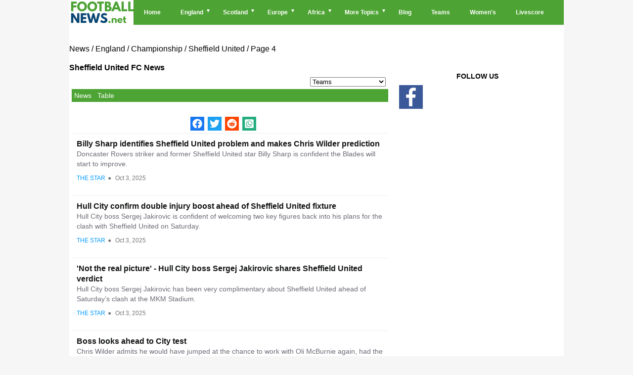

--- FILE ---
content_type: text/html; charset=UTF-8
request_url: https://footballnews.net/team/sheffield-united-fc/news/4/
body_size: 18300
content:
<!doctype html>
<html lang="en-GB">

<head>
	<meta charset="utf-8">
			
	<title>Sheffield United News, Latest Tansfer news | Page 4 | Footballnews.net</title>
		<meta name="viewport" content="width=device-width, initial-scale=1">
	<meta name="description" content="Breaking News, Rumours and Transfer about Sheffield United FC updated every few minutes. Page 4">
	<link rel="canonical" href="https://footballnews.net/team/sheffield-united-fc/news/" />
	<link rel='dns-prefetch' href='//www.google-analytics.com' />
	<link rel='dns-prefetch' href='//pagead2.googlesyndication.com' />
	<link rel='dns-prefetch' href='//apis.google.com' />	
	<link rel="alternate" type="application/rss+xml" title="Football News Video Feed" href="https://footballnews.net/feed/" />
	<link rel="alternate" type="application/rss+xml" title="Football News Blog Feed" href="https://footballnews.net/feed_preview/" />
	
	<link rel="alternate" hreflang="en" href="https://footballnews.net/" />
	<link rel="alternate" hreflang="fr" href="https://footballnews.net/fr/" />
		<link rel="stylesheet" type="text/css" href="/style11.css">	
	<link id="effect" rel="stylesheet" type="text/css" media="all" href="/grafixmegamenu/dropdown-effects/fade-down.css"    />
    <link rel="stylesheet" type="text/css" media="all" href="/grafixmegamenu/grafixmegamenu.4.css"    />
    <link id="theme" rel="stylesheet" type="text/css" media="all" href="/grafixmegamenu/color-skins/grd-green-footballnews.css?1"    />

<link rel="apple-touch-icon" sizes="180x180" href="/apple-touch-icon.png">
<link rel="icon" type="image/png" sizes="32x32" href="/favicon-32x32.png">
<link rel="icon" type="image/png" sizes="16x16" href="/favicon-16x16.png">
<link rel="manifest" href="/site.webmanifest">	


	<script type="application/ld+json">
	{
	 "@context":"https://schema.org",
	 "@type":"WebSite",
	 "url":"https://footballnews.net",
	 "name":"Football News "
	}
	</script>


<script type="text/javascript" src="https://cache.consentframework.com/js/pa/21064/c/7j72j/stub" referrerpolicy="unsafe-url" charset="utf-8"></script>
<script type="text/javascript" src="https://choices.consentframework.com/js/pa/21064/c/7j72j/cmp" referrerpolicy="unsafe-url" charset="utf-8" async></script>

<!-- HTML5 shim, for IE6-8 support of HTML5 elements -->
<!--[if lt IE 9]>
      <script src="http://html5shim.googlecode.com/svn/trunk/html5.js"></script>
<![endif]-->  
  





<script async src="https://www.googletagmanager.com/gtag/js?id='UA-140814429-1'"></script>
<script>
window.dataLayer = window.dataLayer || [];
function gtag(){dataLayer.push(arguments);}
gtag('js', new Date());
gtag('config', 'UA-140814429-1');

</script><!-- Google tag (gtag.js) -->
<script async src="https://www.googletagmanager.com/gtag/js?id=G-R24N9PZGWQ"></script>
<script>
  window.dataLayer = window.dataLayer || [];
  function gtag(){dataLayer.push(arguments);}
  gtag('js', new Date());

  gtag('config', 'G-R24N9PZGWQ');
</script>


<script src="https://cdn.gravitec.net/storage/c75c010c79c6d6489ee124a1dbc5bceb/client.js" async></script>
</head>




<body itemscope itemtype="https://schema.org/WebPage">


<div id="container">


<header id="header" role="banner" itemscope itemtype="https://schema.org/Organization">
			    <!-- Mobile Header -->
    <div class="grafixmobileheader clearfix">
		<a id="wsnavtoggle" class="grafixanimated-arrow"><span></span></a>	<span class="smllogo"   ><a href="/"><img src="/logo_v3.png" alt="Footballnews, Breaking Football news" /></a></span>
	</div>
    <!-- Mobile Header -->

<div class="headerfull" id="menu_site">
	<div class="grafixmain clearfix">
		<div class="smllogo">     <a href="/"><img src="/logo_v3.png" alt="Footballnews, Breaking Football news" /></a>   </div>
		<nav class="grafixmenu clearfix">
			<ul class="grafixmenu-list">
			<li aria-haspopup="true" class="single-item"><a href="/" class="navtext"><span></span> <span>Home</span></a></li>

			<li aria-haspopup="true">
			<a href="#" class="navtext"><span></span> <span>England</span></a>
			<div class="grafixtabing grafixdptmenu clearfix">
			<div class="grafixwp clearfix">
			<ul class="grafixtabitem clearfix">
			<li class="grafixshlink-active">
				<a href="/england/premier-league/news/"><i class="fas fa-futbol"></i>Premier League</a>
				<div class="grafixitemright clearfix grafixitemrightactive">
					<div class="grafixmenucoll clearfix">
						<div class="grafixheading clearfix">Premier League</div>
						<ul class="grafixlistSty01 clearfix ul-3-columns">
							<li><a href="/england/premier-league/table">Premier League Table</a></li>
							<li><a href="/team/arsenal-fc/news/">Arsenal</a></li>
							<li><a href="/team/aston-villa-fc/news/">Aston Villa</a></li>
							<li><a href="/team/afc-bournemouth/news/">Bournemouth</a></li>
							<li><a href="/team/brentford-fc/news/">Brentford</a></li>
							<li><a href="/team/brighton-hove-albion-fc/news/">Brighton And Hove Albion</a></li>
							<li><a href="/team/crystal-palace-fc/news/">Crystal Palace</a></li>
							<li><a href="/team/chelsea-fc/news/">Chelsea</a></li>
							<li><a href="/team/everton-fc/news/">Everton</a></li>
							<li><a href="/team/fulham-fc/news/">Fulham</a></li>
							<li><a href="/team/ipswich-town-fc/news/">Ipswich Town</a></li>
							<li><a href="/team/leicester-city-fc/news/">Leicester City</a></li>	
							<li><a href="/team/liverpool-fc/news/">Liverpool</a></li>
							<li><a href="/team/manchester-city-fc/news/">Manchester City</a></li>
							<li><a href="/team/manchester-united-fc/news/">Manchester United</a></li>
							<li><a href="/team/newcastle-united-fc/news/">Newcastle United</a></li>
							<li><a href="/team/nottingham-forest-fc/news/">Nottingham Forest</a></li>
							<li><a href="/team/southampton-fc/news/">Southampton</a></li>
							<li><a href="/team/tottenham-hotspur-fc/news/">Tottenham Hotspur</a></li>
							<li><a href="/team/west-ham-united-fc/news/">West Ham United</a></li>
							<li><a href="/team/wolverhampton-wanderers-fc/news/">Wolves</a></li>
						</ul>
					</div>
				</div>
			</li>
			<li id="Championship_loadd">
			<a href="/england/championship/news/"><i class="fas fa-futbol"></i>League Championship</a>
			<div class="grafixitemright clearfix grafixitemrightactive">
			<div class="grafixmenucoll clearfix">
			<div class="grafixheading clearfix">English Football League Championship</div>
			<ul class="grafixlistSty01 clearfix ul-3-columns" id="Championship">
			
							<li><a href="/team/blackburn-rovers-fc/news/">Blackburn Rovers</a></li>
							<li><a href="/team/bristol-city-fc/news/">Bristol City</a></li>
							<li><a href="/team/burnley-fc/news/">Burnley</a></li>
							<li><a href="/team/cardiff-city-fc/news/">Cardiff City</a></li>
							<li><a href="/team/coventry-city-fc/news/">coventry City</a></li>
							<li><a href="/team/derby-county-fc/news/">Derby County</a></li>
							<li><a href="/team/hull-city-afc/news/">Hull City</a></li>
							<li><a href="/team/leeds-united-fc/news/">Leeds United</a></li>
							<li><a href="/team/luton-town-fc/news/">Luton town</a></li>
							<li><a href="/team/middlesbrough-fc/news/">Middlesbrough</a></li>
							<li><a href="/team/millwall-fc/news/">Millwall</a></li>
							<li><a href="/team/norwich-city-fc/news/">Norwich City</a></li>
							<li><a href="/team/oxford-united-fc/news/">Oxford united</a></li>
							<li><a href="/team/plymouth-argyle-fc/news/">Plymouth argyle</a></li>
							<li><a href="/team/portsmouth-fc/news/">Portsmouth</a></li>
							<li><a href="/team/preston-north-end-fc/news/">Preston North End</a></li>	
							<li><a href="/team/queens-park-rangers-fc/news/">Queen's Park Rangers</a></li>	
							<li><a href="/team/sheffield-united-fc/news/">Sheffield United</a></li>
							<li><a href="/team/stoke-city-fc/news/">Stoke City</a></li>
							<li><a href="/team/sunderland-afc/news/">Sunderland</a></li>
							<li><a href="/team/swansea-city-afc/news/">Swansea City</a></li>
							<li><a href="/team/watford-fc/news/">Watford</a></li>
			</ul>
			</div>
			</div>
			</li>

		
			
			<li>
			<a href="#"><i class="fas fa-futbol"></i>Cups</a>
			<div class="grafixitemright clearfix grafixitemrightactive">
			<div class="grafixmenucoll clearfix">
			<div class="grafixheading clearfix">Cups</div>
			<ul class="grafixlistSty01 clearfix ul-3-columns">
			<li><a href="/england/fa-cup/news/" title="FA Cup">FA Cup</a></li>										
			<li><a href="/england/efl-cup/news/" title="EFL Cup">Carabao Cup</a></li>
			<li><a href="/england/efl-trophy/news/" title="EFL Trophy">EFL Trophy</a></li>
			<li><a href="/england/fa-trophy/news/" title="FA Trophy">FA Trophy</a></li>
			<li><a href="/england/fa-vase/news/" title="FA Vase">FA Vase</a></li>
			<li><a href="/england/fa-inter-league-cup/news/" title="FA Inter-League Cup">FA Inter-League Cup</a></li>
			</ul>
			</div>
			</div>
			</li>
			</ul>
			</div>
			</div>
			</li>

			<li aria-haspopup="true">
				<a href="/scotland/premiership/news/" class="navtext"><span></span> <span>Scotland</span></a>
				<div class="wsmegamenu clearfix halfmenu">
					<ul class="grafixlistSty06 clearfix">
						<li><a href="/team/aberdeen-fc/news/">Aberdeen</a></li>
						<li><a href="/team/celtic-fc/news/">Celtic</a></li>
						<li><a href="/team/dundee-united/news/">Dundee United</a></li>
						<li><a href="/team/hamilton-academical-fc/news/">Hamilton Academical</a></li>
						<li><a href="/team/hibernian-fc/news/">Hibernian</a></li>
						<li><a href="/team/kilmarnock-fc/news/">kilmarnock</a></li>
					</ul>

					<ul class="grafixlistSty06 clearfix">
						<li><a href="/team/livingston-fc/news/">LivingSton</a></li>
						<li><a href="/team/motherwell-fc/news/">Motherwell</a></li>
						<li><a href="/team/rangers-fc/news/">Rangers</a></li>
						<li><a href="/team/ross-county/news/">Ross County</a></li>
						<li><a href="/team/st-johnstone/news/">St johnStone</a></li>
						<li><a href="/team/st-mirren-fc/news/">St Mirren</a></li>
					</ul>
				</div>
			</li>


			<li aria-haspopup="true">
			<a href="#" class="navtext"><span></span> <span>Europe</span></a>
			<div class="wsmegamenu clearfix"  id="Europe">

			</div>
			</li>



			<li aria-haspopup="true">
			<a href="/africa/news/" class="navtext"><span></span> <span>Africa</span></a>
			<div class="wsmegamenu clearfix" id="Africa">
			</div>
			</li>


				<li aria-haspopup="true"><a href="#" class="navtext"><span></span> <span>More Topics</span></a>
					<div class="wsmegamenu clearfix halfmenu">
						<ul class="grafixlistSty06 clearfix">
							<li><a href="/transfer/news/">Transfer</a></li>
							<li><a href="/futsal/news/">Futsal</a></li>
							<li><a href="/betting-tips-and-predictions/">Betting Tips</a></li>
							<li><a href="/countries/">Countries</a></li>
							<li><a href="/video/">Videos</a></li>
						</ul>
						<ul class="grafixlistSty06 clearfix">
							<li><a href="/euro/news/">Euro 2021</a></li>
							<li><a href="/copa-america/news/">Copa America</a></li>
							<li><a href="/partners/">Links</a></li>
							<li><a href="/contact/">Contact</a></li>
						</ul>
					</div>
				</li>
				<li aria-haspopup="true" class="single-item"><a href="/blog/" class="navtext"><span></span> <span>Blog</span></a></li>
				<li aria-haspopup="true" class="single-item"><a href="/teams/" class="navtext"><span></span> <span>Teams</span></a></li>
				<li aria-haspopup="true" class="single-item"><a href="/womens/news/" class="navtext"><span></span> <span>Women's</span></a></li>
				<li aria-haspopup="true" class="single-item"><a href="/livescore" class="navtext"><span></span> <span>Livescore</span></a></li>
			</ul>
		</nav>
	</div>
</div><!-- fin menu -->
</header>
<div class="clear"></div>
<div id="header-advertising">
		</div>





<div id="wrapper">
 <div class='breadcrumb'>	<ol itemprop="breadcrumb" itemscope itemtype="https://schema.org/BreadcrumbList">	
<li style='display:inline-block;' itemprop="itemListElement" itemscope itemtype="https://schema.org/ListItem"><a itemprop="item" href="https://footballnews.net"> <span itemprop="name">News</span></a><meta itemprop="position" content="1" /></li> 
 / <li style='display:inline-block;' itemprop="itemListElement" itemscope itemtype="https://schema.org/ListItem"><a itemprop="item" href="https://footballnews.net/england/news/"> <span itemprop="name">England</span></a><meta itemprop="position" content="2" /></li> 
 / <li style='display:inline-block;' itemprop="itemListElement" itemscope itemtype="https://schema.org/ListItem"><a itemprop="item" href="https://footballnews.net/england/championship/news/"> <span itemprop="name">Championship</span></a><meta itemprop="position" content="3" /></li> 
 / <li style='display:inline-block;' itemprop="itemListElement" itemscope itemtype="https://schema.org/ListItem"><a itemprop="item" href="https://footballnews.net/team/sheffield-united-fc/news/"> <span itemprop="name">Sheffield United</span></a><meta itemprop="position" content="4" /></li> 
 / <li style='display:inline-block;' itemprop="itemListElement" itemscope itemtype="https://schema.org/ListItem"><span itemprop="name">Page 4</span><meta itemprop="position" content="5" /></li> 
</ol></div>
<h1 >Sheffield United FC News</h1>	
			<div id="content" role="main">
			<div class="content-data">
					<div style='float:right;padding:5px;'><ul id="tagglefriends" style='display:none;'><li><a onclick="gtag('event', '/team/barnsley-fc/news/', {'event_category' :'Barnsley', 'event_label': 'Barnsley'});" href="/team/barnsley-fc/news/">Barnsley</a></li><li><a onclick="gtag('event', '/team/birmingham-city-fc/news/', {'event_category' :'Birmingham City', 'event_label': 'Birmingham City'});" href="/team/birmingham-city-fc/news/">Birmingham City</a></li><li><a onclick="gtag('event', '/team/blackburn-rovers-fc/news/', {'event_category' :'Blackburn Rovers', 'event_label': 'Blackburn Rovers'});" href="/team/blackburn-rovers-fc/news/">Blackburn Rovers</a></li><li><a onclick="gtag('event', '/team/blackpool-fc/news/', {'event_category' :'Blackpool', 'event_label': 'Blackpool'});" href="/team/blackpool-fc/news/">Blackpool</a></li><li><a onclick="gtag('event', '/team/afc-bournemouth/news/', {'event_category' :'Bournemouth', 'event_label': 'Bournemouth'});" href="/team/afc-bournemouth/news/">Bournemouth</a></li><li><a onclick="gtag('event', '/team/bristol-city-fc/news/', {'event_category' :'Bristol City', 'event_label': 'Bristol City'});" href="/team/bristol-city-fc/news/">Bristol City</a></li><li><a onclick="gtag('event', '/team/cardiff-city-fc/news/', {'event_category' :'Cardiff City', 'event_label': 'Cardiff City'});" href="/team/cardiff-city-fc/news/">Cardiff City</a></li><li><a onclick="gtag('event', '/team/coventry-city-fc/news/', {'event_category' :'Coventry City', 'event_label': 'Coventry City'});" href="/team/coventry-city-fc/news/">Coventry City</a></li><li><a onclick="gtag('event', '/team/derby-county-fc/news/', {'event_category' :'Derby County', 'event_label': 'Derby County'});" href="/team/derby-county-fc/news/">Derby County</a></li><li><a onclick="gtag('event', '/team/fulham-fc/news/', {'event_category' :'Fulham', 'event_label': 'Fulham'});" href="/team/fulham-fc/news/">Fulham</a></li><li><a onclick="gtag('event', '/team/huddersfield-town-afc/news/', {'event_category' :'Huddersfield Town', 'event_label': 'Huddersfield Town'});" href="/team/huddersfield-town-afc/news/">Huddersfield Town</a></li><li><a onclick="gtag('event', '/team/hull-city-afc/news/', {'event_category' :'Hull City', 'event_label': 'Hull City'});" href="/team/hull-city-afc/news/">Hull City</a></li><li><a onclick="gtag('event', '/team/luton-town-fc/news/', {'event_category' :'Luton Town', 'event_label': 'Luton Town'});" href="/team/luton-town-fc/news/">Luton Town</a></li><li><a onclick="gtag('event', '/team/middlesbrough-fc/news/', {'event_category' :'Middlesbrough', 'event_label': 'Middlesbrough'});" href="/team/middlesbrough-fc/news/">Middlesbrough</a></li><li><a onclick="gtag('event', '/team/millwall-fc/news/', {'event_category' :'Millwall', 'event_label': 'Millwall'});" href="/team/millwall-fc/news/">Millwall</a></li><li><a onclick="gtag('event', '/team/nottingham-forest-fc/news/', {'event_category' :'Nottingham Forest', 'event_label': 'Nottingham Forest'});" href="/team/nottingham-forest-fc/news/">Nottingham Forest</a></li><li><a onclick="gtag('event', '/team/peterborough-united-fc/news/', {'event_category' :'Peterborough United', 'event_label': 'Peterborough United'});" href="/team/peterborough-united-fc/news/">Peterborough United</a></li><li><a onclick="gtag('event', '/team/preston-north-end-fc/news/', {'event_category' :'Preston North End', 'event_label': 'Preston North End'});" href="/team/preston-north-end-fc/news/">Preston North End</a></li><li><a onclick="gtag('event', '/team/queens-park-rangers-fc/news/', {'event_category' :'Queen's Park Rangers', 'event_label': 'Queen's Park Rangers'});" href="/team/queens-park-rangers-fc/news/">Queen's Park Rangers</a></li><li><a onclick="gtag('event', '/team/reading-fc/news/', {'event_category' :'Reading', 'event_label': 'Reading'});" href="/team/reading-fc/news/">Reading</a></li><li><a onclick="gtag('event', '/team/sheffield-united-fc/news/', {'event_category' :'Sheffield United', 'event_label': 'Sheffield United'});" href="/team/sheffield-united-fc/news/">Sheffield United</a></li><li><a onclick="gtag('event', '/team/stoke-city-fc/news/', {'event_category' :'Stoke City', 'event_label': 'Stoke City'});" href="/team/stoke-city-fc/news/">Stoke City</a></li><li><a onclick="gtag('event', '/team/swansea-city-afc/news/', {'event_category' :'Swansea City', 'event_label': 'Swansea City'});" href="/team/swansea-city-afc/news/">Swansea City</a></li><li><a onclick="gtag('event', '/team/west-bromwich-albion-fc/news/', {'event_category' :'West Bromwich Albion', 'event_label': 'West Bromwich Albion'});" href="/team/west-bromwich-albion-fc/news/">West Bromwich Albion</a></li></ul></div><div style='clear:both;'></div>
			<style>
				ul.menu_club {
					margin: 0;
					padding: 0;
					margin-bottom: 5px;
					background-color: #4DA333; 
				}
				ul.menu_club li {
					list-style: none;
					display: inline-block;
					position: relative;

					padding: 5px;
					margin-right: 2px;
					font-size: 14px;
				}
				ul.menu_club li a{
					color:#fff;
				}
			</style>			
		<ul class='menu_club'>
		<li><a href='https://footballnews.net/team/sheffield-united-fc/news/'>News</a></li><li><a href='https://footballnews.net/team/sheffield-united-fc/table'>Table</a></li>
		
		</ul>
		
<div class="entry-content">
	<style>
	.socials {
		display: flex;
		flex-wrap: wrap;
		padding: 5px 5px;
		align-items: center;
		max-width: 170px;
		margin: 0 auto;
	}
	.socials button {
		display: flex;
		padding: 4px;
		margin-right: 7px;
		justify-content: center;
		align-items: center;
		cursor: pointer;
		border: none;
	}
	.facebook-share {
		background-color: #1877f2;
	}
	.twitter-share {
		background-color: #1da1f2;
	}
	.reddit-share {
		background-color: #ff4500
	}
	.whatsapp-share {
		background-color: #23ad7f;
	}

	</style>
	<div class="socials" data-url="https://footballnews.net/team/sheffield-united-fc/news/" data-title="Sheffield United latest news">
		<button class="facebook-share" data-js="facebook-share" >
			<svg xmlns="http://www.w3.org/2000/svg" width="20" height="20" viewBox="0 0 512 512"><path fill="#FFFFFF" d="M504 256C504 119 393 8 256 8S8 119 8 256c0 123.78 90.69 226.38 209.25 245V327.69h-63V256h63v-54.64c0-62.15 37-96.48 93.67-96.48c27.14 0 55.52 4.84 55.52 4.84v61h-31.28c-30.8 0-40.41 19.12-40.41 38.73V256h68.78l-11 71.69h-57.78V501C413.31 482.38 504 379.78 504 256z"/></svg>
		</button>
		<button class="twitter-share" data-js="twitter-share" >
			<svg xmlns="http://www.w3.org/2000/svg" width="20" height="20" viewBox="0 0 512 512"><path fill="#FFFFFF" d="M459.37 151.716c.325 4.548.325 9.097.325 13.645c0 138.72-105.583 298.558-298.558 298.558c-59.452 0-114.68-17.219-161.137-47.106c8.447.974 16.568 1.299 25.34 1.299c49.055 0 94.213-16.568 130.274-44.832c-46.132-.975-84.792-31.188-98.112-72.772c6.498.974 12.995 1.624 19.818 1.624c9.421 0 18.843-1.3 27.614-3.573c-48.081-9.747-84.143-51.98-84.143-102.985v-1.299c13.969 7.797 30.214 12.67 47.431 13.319c-28.264-18.843-46.781-51.005-46.781-87.391c0-19.492 5.197-37.36 14.294-52.954c51.655 63.675 129.3 105.258 216.365 109.807c-1.624-7.797-2.599-15.918-2.599-24.04c0-57.828 46.782-104.934 104.934-104.934c30.213 0 57.502 12.67 76.67 33.137c23.715-4.548 46.456-13.32 66.599-25.34c-7.798 24.366-24.366 44.833-46.132 57.827c21.117-2.273 41.584-8.122 60.426-16.243c-14.292 20.791-32.161 39.308-52.628 54.253z"/></svg>
		</button>
		<button class="reddit-share" data-js="reddit-share" >
			<svg xmlns="http://www.w3.org/2000/svg" width="20" height="20" viewBox="0 0 512 512"><path fill="#FFFFFF" d="M201.5 305.5c-13.8 0-24.9-11.1-24.9-24.6c0-13.8 11.1-24.9 24.9-24.9c13.6 0 24.6 11.1 24.6 24.9c0 13.6-11.1 24.6-24.6 24.6zM504 256c0 137-111 248-248 248S8 393 8 256S119 8 256 8s248 111 248 248zm-132.3-41.2c-9.4 0-17.7 3.9-23.8 10c-22.4-15.5-52.6-25.5-86.1-26.6l17.4-78.3l55.4 12.5c0 13.6 11.1 24.6 24.6 24.6c13.8 0 24.9-11.3 24.9-24.9s-11.1-24.9-24.9-24.9c-9.7 0-18 5.8-22.1 13.8l-61.2-13.6c-3-.8-6.1 1.4-6.9 4.4l-19.1 86.4c-33.2 1.4-63.1 11.3-85.5 26.8c-6.1-6.4-14.7-10.2-24.1-10.2c-34.9 0-46.3 46.9-14.4 62.8c-1.1 5-1.7 10.2-1.7 15.5c0 52.6 59.2 95.2 132 95.2c73.1 0 132.3-42.6 132.3-95.2c0-5.3-.6-10.8-1.9-15.8c31.3-16 19.8-62.5-14.9-62.5zM302.8 331c-18.2 18.2-76.1 17.9-93.6 0c-2.2-2.2-6.1-2.2-8.3 0c-2.5 2.5-2.5 6.4 0 8.6c22.8 22.8 87.3 22.8 110.2 0c2.5-2.2 2.5-6.1 0-8.6c-2.2-2.2-6.1-2.2-8.3 0zm7.7-75c-13.6 0-24.6 11.1-24.6 24.9c0 13.6 11.1 24.6 24.6 24.6c13.8 0 24.9-11.1 24.9-24.6c0-13.8-11-24.9-24.9-24.9z"/></svg>
		</button>
		<button class="whatsapp-share" data-js="whatsapp-share" >
			<svg xmlns="http://www.w3.org/2000/svg" width="20" height="20" viewBox="0 0 448 512"><path fill="#FFFFFF" d="M224 122.8c-72.7 0-131.8 59.1-131.9 131.8c0 24.9 7 49.2 20.2 70.1l3.1 5l-13.3 48.6l49.9-13.1l4.8 2.9c20.2 12 43.4 18.4 67.1 18.4h.1c72.6 0 133.3-59.1 133.3-131.8c0-35.2-15.2-68.3-40.1-93.2c-25-25-58-38.7-93.2-38.7zm77.5 188.4c-3.3 9.3-19.1 17.7-26.7 18.8c-12.6 1.9-22.4.9-47.5-9.9c-39.7-17.2-65.7-57.2-67.7-59.8c-2-2.6-16.2-21.5-16.2-41s10.2-29.1 13.9-33.1c3.6-4 7.9-5 10.6-5c2.6 0 5.3 0 7.6.1c2.4.1 5.7-.9 8.9 6.8c3.3 7.9 11.2 27.4 12.2 29.4s1.7 4.3.3 6.9c-7.6 15.2-15.7 14.6-11.6 21.6c15.3 26.3 30.6 35.4 53.9 47.1c4 2 6.3 1.7 8.6-1c2.3-2.6 9.9-11.6 12.5-15.5c2.6-4 5.3-3.3 8.9-2c3.6 1.3 23.1 10.9 27.1 12.9s6.6 3 7.6 4.6c.9 1.9.9 9.9-2.4 19.1zM400 32H48C21.5 32 0 53.5 0 80v352c0 26.5 21.5 48 48 48h352c26.5 0 48-21.5 48-48V80c0-26.5-21.5-48-48-48zM223.9 413.2c-26.6 0-52.7-6.7-75.8-19.3L64 416l22.5-82.2c-13.9-24-21.2-51.3-21.2-79.3C65.4 167.1 136.5 96 223.9 96c42.4 0 82.2 16.5 112.2 46.5c29.9 30 47.9 69.8 47.9 112.2c0 87.4-72.7 158.5-160.1 158.5z"/></svg>
		</button>
	</div> 
						<div class="actu_2">
							<div class="actu_2_news">
								<div class="actu_2-body">
									
										<div class="actu_2_right">
											<h3>
												<a  rel="nofollow noopener"  href="https://www.thestar.co.uk/sport/football/sheffield-united/sheffield-united-news-5344666"  target='_blank' >Billy Sharp identifies Sheffield United problem and makes Chris Wilder prediction</a>
											</h3>
											
												<div class="actu_2_desc"">
													Doncaster Rovers striker and former Sheffield United star Billy Sharp is confident the Blades will start to improve.
												</div>											<div class="actu_2_author_dte">
												<span class="actu_2_author">THE STAR</span><span class="actu_2_dot">●</span>
												<span class="actu_2_dte">Oct  3, 2025</span>
											</div>
									</div>
								</div>
							</div>
						</div> 
						<div class="actu_2">
							<div class="actu_2_news">
								<div class="actu_2-body">
									
										<div class="actu_2_right">
											<h3>
												<a  rel="nofollow noopener"  href="https://www.thestar.co.uk/sport/football/sheffield-united/sheffield-united-hull-city-news-5344254"  target='_blank' >Hull City confirm double injury boost ahead of Sheffield United fixture</a>
											</h3>
											
												<div class="actu_2_desc"">
													Hull City boss Sergej Jakirovic is confident of welcoming two key figures back into his plans for the clash with Sheffield United on Saturday.
												</div>											<div class="actu_2_author_dte">
												<span class="actu_2_author">THE STAR</span><span class="actu_2_dot">●</span>
												<span class="actu_2_dte">Oct  3, 2025</span>
											</div>
									</div>
								</div>
							</div>
						</div> 
						<div class="actu_2">
							<div class="actu_2_news">
								<div class="actu_2-body">
									
										<div class="actu_2_right">
											<h3>
												<a  rel="nofollow noopener"  href="https://www.thestar.co.uk/sport/football/sheffield-united/sheffield-united-hull-news-5344743"  target='_blank' >'Not the real picture' - Hull City boss Sergej Jakirovic shares Sheffield United verdict</a>
											</h3>
											
												<div class="actu_2_desc"">
													Hull City boss  Sergej Jakirovic has been very complimentary about Sheffield United ahead of Saturday’s clash at the MKM Stadium.
												</div>											<div class="actu_2_author_dte">
												<span class="actu_2_author">THE STAR</span><span class="actu_2_dot">●</span>
												<span class="actu_2_dte">Oct  3, 2025</span>
											</div>
									</div>
								</div>
							</div>
						</div> 
						<div class="actu_2">
							<div class="actu_2_news">
								<div class="actu_2-body">
									
										<div class="actu_2_right">
											<h3>
												<a  rel="nofollow noopener"  href="https://www.sufc.co.uk/news/2025/october/03/hull-preview/"  target='_blank' >Boss looks ahead to City test</a>
											</h3>
											
												<div class="actu_2_desc"">
													Chris Wilder admits he would have jumped at the chance to work with Oli McBurnie again, had the current Blades boss being in charge during the...
												</div>											<div class="actu_2_author_dte">
												<span class="actu_2_author">SHEFFIELD UTD OFFICIAL SITE</span><span class="actu_2_dot">●</span>
												<span class="actu_2_dte">Oct  3, 2025</span>
											</div>
									</div>
								</div>
							</div>
						</div> 
						<div class="actu_2">
							<div class="actu_2_news">
								<div class="actu_2-body">
									
										<div class="actu_2_right">
											<h3>
												<a  rel="nofollow noopener"  href="https://www.yorkshirepost.co.uk/sport/football/hull-city-v-sheffield-united-predicted-xis-tom-davies-alex-matos-5344868"  target='_blank' >Hull City v Sheffield United predicted XIs: Tigers unleash ex-Blades and Tom Davies v Alex Matos decision made</a>
											</h3>
											
												<div class="actu_2_desc"">
													Hull City are set to lock horns with Sheffield United for a Yorkshire derby at the MKM Stadium.
												</div>											<div class="actu_2_author_dte">
												<span class="actu_2_author">YORKSHIRE POST</span><span class="actu_2_dot">●</span>
												<span class="actu_2_dte">Oct  3, 2025</span>
											</div>
									</div>
								</div>
							</div>
						</div> 
						<div class="actu_2">
							<div class="actu_2_news">
								<div class="actu_2-body">
									
										<div class="actu_2_right">
											<h3>
												<a  rel="nofollow noopener"  href="https://www.sufc.co.uk/news/2025/october/03/sydie-called-up/"  target='_blank' >Sydie called up</a>
											</h3>
											
												<div class="actu_2_desc"">
													Sydie Peck has been named in Lee Carsley's England U21 squad to face Moldova and Andorra during the October international camp.
After being...
												</div>											<div class="actu_2_author_dte">
												<span class="actu_2_author">SHEFFIELD UTD OFFICIAL SITE</span><span class="actu_2_dot">●</span>
												<span class="actu_2_dte">Oct  3, 2025</span>
											</div>
									</div>
								</div>
							</div>
						</div> 
						<div class="actu_2">
							<div class="actu_2_news">
								<div class="actu_2-body">
									
										<div class="actu_2_right">
											<h3>
												<a  rel="nofollow noopener"  href="https://www.hulldailymail.co.uk/sport/football/sergej-jakirovic-facing-hull-city-10543578"  target='_blank' >Sergej Jakirovic facing Hull City selection decision as he prepares for Sheffield United test</a>
											</h3>
											
												<div class="actu_2_desc"">
													The Tigers host the Blades in a big Yorkshire derby this weekend
												</div>											<div class="actu_2_author_dte">
												<span class="actu_2_author">HULL LIVE</span><span class="actu_2_dot">●</span>
												<span class="actu_2_dte">Oct  3, 2025</span>
											</div>
									</div>
								</div>
							</div>
						</div> 
						<div class="actu_2">
							<div class="actu_2_news">
								<div class="actu_2-body">
									
										<div class="actu_2_right">
											<h3>
												<a  rel="nofollow noopener"  href="https://www.thestar.co.uk/sport/football/sheffield-united/sheffield-united-players-set-hull-city-challenge-as-chris-wilder-plots-path-to-vital-three-points-in-derby-clash-5344700"  target='_blank' >Sheffield United players set Hull City challenge as Chris Wilder plots path to vital three points in derby clash</a>
											</h3>
											
												<div class="actu_2_desc"">
													Sheffield United players set Hull City challenge as Chris Wilder plots path to vital three points in derby clash
												</div>											<div class="actu_2_author_dte">
												<span class="actu_2_author">THE STAR</span><span class="actu_2_dot">●</span>
												<span class="actu_2_dte">Oct  3, 2025</span>
											</div>
									</div>
								</div>
							</div>
						</div> 
						<div class="actu_2">
							<div class="actu_2_news">
								<div class="actu_2-body">
									
										<div class="actu_2_right">
											<h3>
												<a  rel="nofollow noopener"  href="https://www.sufc.co.uk/news/2025/october/03/liam-hall-signs/"  target='_blank' >Development goalkeeper signs</a>
											</h3>
											
												<div class="actu_2_desc"">
													United have swooped to strengthen their goalkeeping union in the Blades Academy as shot-stopper Liam Hall joins the club on a professional contract...
												</div>											<div class="actu_2_author_dte">
												<span class="actu_2_author">SHEFFIELD UTD OFFICIAL SITE</span><span class="actu_2_dot">●</span>
												<span class="actu_2_dte">Oct  3, 2025</span>
											</div>
									</div>
								</div>
							</div>
						</div> 
						<div class="actu_2">
							<div class="actu_2_news">
								<div class="actu_2-body">
									
										<div class="actu_2_right">
											<h3>
												<a  rel="nofollow noopener"  href="https://the72.co.uk/2025/10/03/sheffield-united-team-news-predicted-xi-hull-city/?utm_source=rss&amp;utm_medium=rss&amp;utm_campaign=sheffield-united-team-news-predicted-xi-hull-city"  target='_blank' >Matos and McCallum start: Sheffield United team news and predicted XI to face Hull City</a>
											</h3>
											
												<div class="actu_2_desc"">
													The latest Sheffield United team news and predicted XI as Chris Wilder's side gear up to face Hull City in the Championship.
The post Matos and...
												</div>											<div class="actu_2_author_dte">
												<span class="actu_2_author">THE72.CO.UK</span><span class="actu_2_dot">●</span>
												<span class="actu_2_dte">Oct  3, 2025</span>
											</div>
									</div>
								</div>
							</div>
						</div> 
						<div class="actu_2">
							<div class="actu_2_news">
								<div class="actu_2-body">
									
										<div class="actu_2_right">
											<h3>
												<a  rel="nofollow noopener"  href="https://the72.co.uk/2025/10/03/hull-city-team-news-predicted-xi-sheffield-united-2/?utm_source=rss&amp;utm_medium=rss&amp;utm_campaign=hull-city-team-news-predicted-xi-sheffield-united-2"  target='_blank' >Miller and Gelhardt start: Hull City team news and predicted XI to face Sheffield United</a>
											</h3>
											
												<div class="actu_2_desc"">
													The latest Hull City team news and predicted XI as Sergej Jakirovic's side gear up to face Sheffield United in the Championship.
The post Miller...
												</div>											<div class="actu_2_author_dte">
												<span class="actu_2_author">THE72.CO.UK</span><span class="actu_2_dot">●</span>
												<span class="actu_2_dte">Oct  3, 2025</span>
											</div>
									</div>
								</div>
							</div>
						</div> 
						<div class="actu_2">
							<div class="actu_2_news">
								<div class="actu_2-body">
									
										<div class="actu_2_right">
											<h3>
												<a  rel="nofollow noopener"  href="https://www.hulldailymail.co.uk/sport/football/football-news/ex-sheffield-united-star-oli-10522032"  target='_blank' >Ex-Sheffield United star Oli McBurnie relishing Blades reunion as Hull City's talisman</a>
											</h3>
											
												<div class="actu_2_desc"">
													There's no shortage of added spice to Saturday's Yorkshire derby
												</div>											<div class="actu_2_author_dte">
												<span class="actu_2_author">HULL LIVE</span><span class="actu_2_dot">●</span>
												<span class="actu_2_dte">Oct  3, 2025</span>
											</div>
									</div>
								</div>
							</div>
						</div> 
						<div class="actu_2">
							<div class="actu_2_news">
								<div class="actu_2-body">
									
										<div class="actu_2_right">
											<h3>
												<a  rel="nofollow noopener"  href="https://www.thestar.co.uk/sport/football/sheffield-united/chris-wilder-dangles-sheffield-united-carrot-after-declining-warm-weather-offer-from-blades-owners-5343473"  target='_blank' >Chris Wilder dangles Sheffield United carrot after declining break offer from Blades’ owners</a>
											</h3>
											
												<div class="actu_2_desc"">
													Chris Wilder dangles Sheffield United carrot after declining warm-weather offer from Blades’ owners
												</div>											<div class="actu_2_author_dte">
												<span class="actu_2_author">THE STAR</span><span class="actu_2_dot">●</span>
												<span class="actu_2_dte">Oct  3, 2025</span>
											</div>
									</div>
								</div>
							</div>
						</div> 
						<div class="actu_2">
							<div class="actu_2_news">
								<div class="actu_2-body">
									
										<div class="actu_2_right">
											<h3>
												<a  rel="nofollow noopener"  href="https://www.sportskeeda.com/football/hull-city-vs-sheffield-united-prediction-betting-tips-october-4th-2025"  target='_blank' >Hull City vs Sheffield United Prediction and Betting Tips | October 4th 2025</a>
											</h3>
											
												<div class="actu_2_desc"">
													Hull City play Sheffield United in the ninth round of games in the Championship. Both sides are languishing at the wrong end of the points table.
												</div>											<div class="actu_2_author_dte">
												<span class="actu_2_author">SPORTSKEEDA</span><span class="actu_2_dot">●</span>
												<span class="actu_2_dte">Oct  2, 2025</span>
											</div>
									</div>
								</div>
							</div>
						</div> 
						<div class="actu_2">
							<div class="actu_2_news">
								<div class="actu_2-body">
									
										<div class="actu_2_right">
											<h3>
												<a  rel="nofollow noopener"  href="https://insidefutbol.com/2025/10/02/southampton-got-opened-up-former-hitman-not-fully-convinced/695839/"  target='_blank' >Southampton ‘Got Opened Up’ – Former Hitman ‘Not Fully Convinced’</a>
											</h3>
											
												<div class="actu_2_desc"">
													Southampton still look like they can be opened up defensively despite beating Sheffield United, Sam Parkin believes.
The post Southampton ‘Got...
												</div>											<div class="actu_2_author_dte">
												<span class="actu_2_author">INSIDEFUTBOL.COM</span><span class="actu_2_dot">●</span>
												<span class="actu_2_dte">Oct  2, 2025</span>
											</div>
									</div>
								</div>
							</div>
						</div> 
						<div class="actu_2">
							<div class="actu_2_news">
								<div class="actu_2-body">
									
										<div class="actu_2_right">
											<h3>
												<a  rel="nofollow noopener"  href="https://www.thestar.co.uk/sport/football/sheffield-united/the-key-area-in-attack-that-sheffield-united-are-missing-5343998"  target='_blank' >The key area in attack that Sheffield United are missing</a>
											</h3>
											
												<div class="actu_2_desc"">
													Alan Biggs on how Sheffield United can unlock defences as they look to push up the table under Chris Wilder
												</div>											<div class="actu_2_author_dte">
												<span class="actu_2_author">THE STAR</span><span class="actu_2_dot">●</span>
												<span class="actu_2_dte">Oct  2, 2025</span>
											</div>
									</div>
								</div>
							</div>
						</div> 
						<div class="actu_2">
							<div class="actu_2_news">
								<div class="actu_2-body">
									
										<div class="actu_2_right">
											<h3>
												<a  rel="nofollow noopener"  href="https://www.thestar.co.uk/sport/football/sheffield-united/sheffield-united-tahith-chong-injury-blow-ben-godfrey-hull-city-5343406"  target='_blank' >“Not great...” - Sheffield United man rocked by cruel injury blow with teammate’s absence set to continue v Hull City</a>
											</h3>
											
												<div class="actu_2_desc"">
													“Not great...” - Sheffield United man rocked by cruel injury blow with teammate’s absence set to continue v Hull City
												</div>											<div class="actu_2_author_dte">
												<span class="actu_2_author">THE STAR</span><span class="actu_2_dot">●</span>
												<span class="actu_2_dte">Oct  2, 2025</span>
											</div>
									</div>
								</div>
							</div>
						</div> 
						<div class="actu_2">
							<div class="actu_2_news">
								<div class="actu_2-body">
									
										<div class="actu_2_right">
											<h3>
												<a  rel="nofollow noopener"  href="https://www.hulldailymail.co.uk/sport/football/transfer-news/chris-wilder-makes-oli-mcburnie-10544963"  target='_blank' >Chris Wilder makes Oli McBurnie transfer clear with should be at Sheffield United message</a>
											</h3>
											
												<div class="actu_2_desc"">
													The 29-year-old striker has bagged seven goals and three assists this season, more than any other forward in the top four divisions
												</div>											<div class="actu_2_author_dte">
												<span class="actu_2_author">HULL LIVE</span><span class="actu_2_dot">●</span>
												<span class="actu_2_dte">Oct  2, 2025</span>
											</div>
									</div>
								</div>
							</div>
						</div> 
						<div class="actu_2">
							<div class="actu_2_news">
								<div class="actu_2-body">
									
										<div class="actu_2_right">
											<h3>
												<a  rel="nofollow noopener"  href="https://www.sufc.co.uk/news/2025/october/02/team-news/"  target='_blank' >Early team news</a>
											</h3>
											
												<div class="actu_2_desc"">
													Chris Wilder was in reflective mood when he spoke to the media on Thursday morning, looking back at the defeat to Southampton, before looking ahead...
												</div>											<div class="actu_2_author_dte">
												<span class="actu_2_author">SHEFFIELD UTD OFFICIAL SITE</span><span class="actu_2_dot">●</span>
												<span class="actu_2_dte">Oct  2, 2025</span>
											</div>
									</div>
								</div>
							</div>
						</div> 
						<div class="actu_2">
							<div class="actu_2_news">
								<div class="actu_2-body">
									
										<div class="actu_2_right">
											<h3>
												<a  rel="nofollow noopener"  href="https://www.hulldailymail.co.uk/sport/football/hull-city-handed-major-boost-10543526"  target='_blank' >Hull City handed major boost for Sheffield United clash as boss ponders changes</a>
											</h3>
											
												<div class="actu_2_desc"">
													The Tigers host the Blades in a bid Yorkshire derby this weekend
												</div>											<div class="actu_2_author_dte">
												<span class="actu_2_author">HULL LIVE</span><span class="actu_2_dot">●</span>
												<span class="actu_2_dte">Oct  2, 2025</span>
											</div>
									</div>
								</div>
							</div>
						</div> 
						<div class="actu_2">
							<div class="actu_2_news">
								<div class="actu_2-body">
									
										<div class="actu_2_right">
											<h3>
												<a  rel="nofollow noopener"  href="https://www.sportsmole.co.uk/football/hull-city/preview/hull-city-vs-sheff-utd-prediction-team-news-lineups_582772.html"  target='_blank' >Hull City vs Sheff Utd - prediction, team news, lineups</a>
											</h3>
											
												<div class="actu_2_desc"">
													Sports Mole previews Saturday's Championship clash between Hull City and Sheffield United, including predictions, team news and possible lineups.
												</div>											<div class="actu_2_author_dte">
												<span class="actu_2_author">SPORTSMOLE.CO.UK</span><span class="actu_2_dot">●</span>
												<span class="actu_2_dte">Oct  2, 2025</span>
											</div>
									</div>
								</div>
							</div>
						</div> 
						<div class="actu_2">
							<div class="actu_2_news">
								<div class="actu_2-body">
									
										<div class="actu_2_right">
											<h3>
												<a  rel="nofollow noopener"  href="https://www.thestar.co.uk/sport/football/sheffield-wednesday/sheffield-wednesday-chris-wilder-adam-herczeg-5343373"  target='_blank' >Under-fire referee heads to Sheffield Wednesday’s Hillsborough after sending off Chris Wilder</a>
											</h3>
											
												<div class="actu_2_desc"">
													Days after sending off Sheffield United’s Chris Wilder, Adam Herczeg will be back in the Steel City to oversee Sheffield Wednesday’s game against...
												</div>											<div class="actu_2_author_dte">
												<span class="actu_2_author">THE STAR</span><span class="actu_2_dot">●</span>
												<span class="actu_2_dte">Oct  2, 2025</span>
											</div>
									</div>
								</div>
							</div>
						</div> 
						<div class="actu_2">
							<div class="actu_2_news">
								<div class="actu_2-body">
									
										<div class="actu_2_right">
											<h3>
												<a  rel="nofollow noopener"  href="https://www.sportytrader.com/en/betting-tips/hull-sheffield-united-294683/"  target='_blank' >Hull - Sheffield United predictions</a>
											</h3>
																						<div class="actu_2_author_dte">
												<span class="actu_2_author">SPORTYTRADER</span><span class="actu_2_dot">●</span>
												<span class="actu_2_dte">Oct  2, 2025</span>
											</div>
									</div>
								</div>
							</div>
						</div> 
						<div class="actu_2">
							<div class="actu_2_news">
								<div class="actu_2-body">
									
										<div class="actu_2_right">
											<h3>
												<a  rel="nofollow noopener"  href="https://www.footballinsider247.com/oli-mcburnie-could-tear-sheffield-united-apart-after-scary-chris-wilder-comment/"  target='_blank' >Oli McBurnie is set to tear Sheffield United apart after 'scary' Chris Wilder comment</a>
											</h3>
											
												<div class="actu_2_desc"">
													Sheffield United have to face their former striker Oli McBurnie when they take on Hull City in the Championship on Saturday. The Blades sit...
												</div>											<div class="actu_2_author_dte">
												<span class="actu_2_author">FOOTBALLINSIDER247.COM</span><span class="actu_2_dot">●</span>
												<span class="actu_2_dte">Oct  2, 2025</span>
											</div>
									</div>
								</div>
							</div>
						</div> 
						<div class="actu_2">
							<div class="actu_2_news">
								<div class="actu_2-body">
									
										<div class="actu_2_right">
											<h3>
												<a  rel="nofollow noopener"  href="https://www.sufc.co.uk/news/2025/october/02/stoma-friendly/"  target='_blank' >United becomes Stoma Friendly</a>
											</h3>
											
												<div class="actu_2_desc"">
													United, in partnership with national charity Colostomy UK, is proud to announce that Bramall Lane has officially been recognised as a Stoma...
												</div>											<div class="actu_2_author_dte">
												<span class="actu_2_author">SHEFFIELD UTD OFFICIAL SITE</span><span class="actu_2_dot">●</span>
												<span class="actu_2_dte">Oct  2, 2025</span>
											</div>
									</div>
								</div>
							</div>
						</div> 
						<div class="actu_2">
							<div class="actu_2_news">
								<div class="actu_2-body">
									
										<div class="actu_2_right">
											<h3>
												<a  rel="nofollow noopener"  href="https://www.thestar.co.uk/sport/football/sheffield-united/chris-wilder-outlines-big-oli-mcburnie-regret-after-sheffield-united-trial-outlined-ahead-of-hull-city-reunion-5342968"  target='_blank' >Chris Wilder outlines big Oli McBurnie regret after Sheffield United “trial” outlined ahead of Hull City reunion</a>
											</h3>
											
												<div class="actu_2_desc"">
													Chris Wilder outlines big Oli McBurnie regret after Sheffield United “trial” outlined ahead of Hull City reunion
												</div>											<div class="actu_2_author_dte">
												<span class="actu_2_author">THE STAR</span><span class="actu_2_dot">●</span>
												<span class="actu_2_dte">Oct  2, 2025</span>
											</div>
									</div>
								</div>
							</div>
						</div> 
						<div class="actu_2">
							<div class="actu_2_news">
								<div class="actu_2-body">
									
										<div class="actu_2_right">
											<h3>
												<a  rel="nofollow noopener"  href="https://www.thestar.co.uk/sport/football/sheffield-united/chris-wilder-sheffield-united-referee-controversy-southampton-hull-city-suspension-decision-5342874"  target='_blank' >Every word Chris Wilder said on Sheffield United referee controversy v Southampton amid Hull City ban decision</a>
											</h3>
											
												<div class="actu_2_desc"">
													Every word Chris Wilder said on Sheffield United referee controversy v Southampton amid Hull City ban decision
												</div>											<div class="actu_2_author_dte">
												<span class="actu_2_author">THE STAR</span><span class="actu_2_dot">●</span>
												<span class="actu_2_dte">Oct  2, 2025</span>
											</div>
									</div>
								</div>
							</div>
						</div> 
						<div class="actu_2">
							<div class="actu_2_news">
								<div class="actu_2-body">
									
										<div class="actu_2_right">
											<h3>
												<a  rel="nofollow noopener"  href="https://the72.co.uk/2025/10/02/sheffield-united-sheffield-wednesday-blackburn-rovers-neil-warnock-verdict/?utm_source=rss&amp;utm_medium=rss&amp;utm_campaign=sheffield-united-sheffield-wednesday-blackburn-rovers-neil-warnock-verdict"  target='_blank' >“Massive clubs”: Neil Warnock reacts to Sheffield United, Sheffield Wednesday and Blackburn Rovers in Championship relegation zone</a>
											</h3>
											
												<div class="actu_2_desc"">
													Neil Warnock has labelled the Championship’s bottom three Sheffield United, Sheffield Wednesday and Blackburn Rovers as ‘massive clubs’.…
The post...
												</div>											<div class="actu_2_author_dte">
												<span class="actu_2_author">THE72.CO.UK</span><span class="actu_2_dot">●</span>
												<span class="actu_2_dte">Oct  2, 2025</span>
											</div>
									</div>
								</div>
							</div>
						</div> 
						<div class="actu_2">
							<div class="actu_2_news">
								<div class="actu_2-body">
									
										<div class="actu_2_right">
											<h3>
												<a  rel="nofollow noopener"  href="https://the72.co.uk/2025/10/02/hull-city-sheffield-united-predictions/?utm_source=rss&amp;utm_medium=rss&amp;utm_campaign=hull-city-sheffield-united-predictions"  target='_blank' >“Back to haunt his old club”: Hull City vs Sheffield United predictions</a>
											</h3>
											
												<div class="actu_2_desc"">
													The72's writers offer their Hull City vs Sheffield United predictions ahead of the Championship clash on Saturday.
The post “Back to haunt his old...
												</div>											<div class="actu_2_author_dte">
												<span class="actu_2_author">THE72.CO.UK</span><span class="actu_2_dot">●</span>
												<span class="actu_2_dte">Oct  2, 2025</span>
											</div>
									</div>
								</div>
							</div>
						</div> 
						<div class="actu_2">
							<div class="actu_2_news">
								<div class="actu_2-body">
									
										<div class="actu_2_right">
											<h3>
												<a  rel="nofollow noopener"  href="https://www.sufc.co.uk/news/2025/october/02/nix-biosensors/"  target='_blank' >Sheffield United FC Partners with NIX Biosensors</a>
											</h3>
											
												<div class="actu_2_desc"">
													Sheffield United Football Club is pleased to announce a new partnership with NIX Biosensors. The Men's First Team will now utilise NIX Pro...
												</div>											<div class="actu_2_author_dte">
												<span class="actu_2_author">SHEFFIELD UTD OFFICIAL SITE</span><span class="actu_2_dot">●</span>
												<span class="actu_2_dte">Oct  2, 2025</span>
											</div>
									</div>
								</div>
							</div>
						</div> 
						<div class="actu_2">
							<div class="actu_2_news">
								<div class="actu_2-body">
									
										<div class="actu_2_right">
											<h3>
												<a  rel="nofollow noopener"  href="https://www.fulhamfc.com/news/2025/october/01/long-term-deal-for-muniz/"  target='_blank' >Long-term deal for Muniz</a>
											</h3>
											
												<div class="actu_2_desc"">
													We are delighted to announce that Rodrigo Muniz has committed his long-term future to the Club.
The striker has today signed a five-year contract,...
												</div>											<div class="actu_2_author_dte">
												<span class="actu_2_author">FULHAM FC OFFICIAL SITE</span><span class="actu_2_dot">●</span>
												<span class="actu_2_dte">Oct  1, 2025</span>
											</div>
									</div>
								</div>
							</div>
						</div> 
						<div class="actu_2">
							<div class="actu_2_news">
								<div class="actu_2-body">
									
										<div class="actu_2_right">
											<h3>
												<a  rel="nofollow noopener"  href="https://www.yorkshirepost.co.uk/sport/football/leeds-united-steady-as-she-goes-sheffield-uniteds-unsteady-start-and-jekyll-and-hyde-hull-city-the-yp-footballtalk-podcast-5342100"  target='_blank' >Leeds United steady as she goes, Sheffield United's unsteady start and 'Jekyll and Hyde' Hull City - The YP FootballTalk Podcast</a>
											</h3>
											
												<div class="actu_2_desc"">
													THE go-to football show that covers ALL of Yorkshire’s Premier League and EFL clubs - Leeds United, Hull City, Middlesbrough, Sheffield United,...
												</div>											<div class="actu_2_author_dte">
												<span class="actu_2_author">YORKSHIRE POST</span><span class="actu_2_dot">●</span>
												<span class="actu_2_dte">Oct  1, 2025</span>
											</div>
									</div>
								</div>
							</div>
						</div> 
						<div class="actu_2">
							<div class="actu_2_news">
								<div class="actu_2-body">
									
										<div class="actu_2_right">
											<h3>
												<a  rel="nofollow noopener"  href="https://www.theguardian.com/football/2025/oct/01/chris-wilder-sheffield-united-football-daily-newsletter"  target='_blank' >Chris Wilder and a miskick that proves: when your luck's out your luck is out</a>
											</h3>
											
												<div class="actu_2_desc"">
													While the likelihood of fans at Bramall Lane getting hit by wayward shots struck by Sheffield United players is higher than usual this season, when...
												</div>											<div class="actu_2_author_dte">
												<span class="actu_2_author">THE GUARDIAN</span><span class="actu_2_dot">●</span>
												<span class="actu_2_dte">Oct  1, 2025</span>
											</div>
									</div>
								</div>
							</div>
						</div> 
						<div class="actu_2">
							<div class="actu_2_news">
								<div class="actu_2-body">
									
										<div class="actu_2_right">
											<h3>
												<a  rel="nofollow noopener"  href="https://www.evertonfc.com/news/2025/october/01/young-defender-recalled-from-loan/"  target='_blank' >Young Defender Recalled From Loan</a>
											</h3>
											
												<div class="actu_2_desc"">
													Issy Hobson has returned to Everton from her loan spell at Women’s Super League 2 club Nottingham Forest.
The 17-year-old Hobson has been recalled...
												</div>											<div class="actu_2_author_dte">
												<span class="actu_2_author">EVERTON FC OFFICIAL SITE</span><span class="actu_2_dot">●</span>
												<span class="actu_2_dte">Oct  1, 2025</span>
											</div>
									</div>
								</div>
							</div>
						</div> 
						<div class="actu_2">
							<div class="actu_2_news">
								<div class="actu_2-body">
									
										<div class="actu_2_right">
											<h3>
												<a  rel="nofollow noopener"  href="https://www.thestar.co.uk/sport/football/sheffield-united/sheffield-united-hull-wilder-5341526"  target='_blank' >'He's scary' - Oli McBurnie explains why Sheffield United will miss Chris Wilder on the touchline vs Hull</a>
											</h3>
											
												<div class="actu_2_desc"">
													In-form Hull City striker Oli McBurnie will miss Chris Wilder’s presence in the Sheffield United dugout this weekend.
												</div>											<div class="actu_2_author_dte">
												<span class="actu_2_author">THE STAR</span><span class="actu_2_dot">●</span>
												<span class="actu_2_dte">Oct  1, 2025</span>
											</div>
									</div>
								</div>
							</div>
						</div> 
						<div class="actu_2">
							<div class="actu_2_news">
								<div class="actu_2-body">
									
										<div class="actu_2_right">
											<h3>
												<a  rel="nofollow noopener"  href="https://www.oxfordmail.co.uk/sport/25508337.oxford-united-looking-refind-form-trip-qpr/?ref=rss"  target='_blank' >Oxford United looking to refind form against QPR</a>
											</h3>
											
												<div class="actu_2_desc"">
													Oxford United will look to bounce back from their home defeat against Sheffield United when they make the short trip to the capital to take on QPR.
												</div>											<div class="actu_2_author_dte">
												<span class="actu_2_author">BANBURYCAKE.CO.UK</span><span class="actu_2_dot">●</span>
												<span class="actu_2_dte">Oct  1, 2025</span>
											</div>
									</div>
								</div>
							</div>
						</div> 
						<div class="actu_2">
							<div class="actu_2_news">
								<div class="actu_2-body">
									
										<div class="actu_2_right">
											<h3>
												<a  rel="nofollow noopener"  href="https://www.thestar.co.uk/sport/football/sheffield-united/hull-sheffield-united-news-5341407"  target='_blank' >Hull City boss hoping for double injury boost ahead of Sheffield United fixture</a>
											</h3>
											
												<div class="actu_2_desc"">
													Hull City could be able to rely on two important figures again for Saturday’s clash with Sheffield United.
												</div>											<div class="actu_2_author_dte">
												<span class="actu_2_author">THE STAR</span><span class="actu_2_dot">●</span>
												<span class="actu_2_dte">Oct  1, 2025</span>
											</div>
									</div>
								</div>
							</div>
						</div> 
						<div class="actu_2">
							<div class="actu_2_news">
								<div class="actu_2-body">
									
										<div class="actu_2_right">
											<h3>
												<a  rel="nofollow noopener"  href="https://www.thestar.co.uk/sport/football/sheffield-united/sheffield-united-wilder-5341291"  target='_blank' >Sheffield United boss Chris Wilder given punishment warning by former referee after Southampton red card</a>
											</h3>
											
												<div class="actu_2_desc"">
													Sheffield United boss Chris Wilder was sent-off during his side’s defeat to Southampton after kicking a football into the crowd.
												</div>											<div class="actu_2_author_dte">
												<span class="actu_2_author">THE STAR</span><span class="actu_2_dot">●</span>
												<span class="actu_2_dte">Oct  1, 2025</span>
											</div>
									</div>
								</div>
							</div>
						</div> 
						<div class="actu_2">
							<div class="actu_2_news">
								<div class="actu_2-body">
									
										<div class="actu_2_right">
											<h3>
												<a  rel="nofollow noopener"  href="https://www.yorkshirepost.co.uk/sport/football/sheffield-united/hull-city-striker-oli-mcburnie-on-why-scary-sheffield-united-manager-chris-wilder-will-be-a-touchline-miss-on-saturday-5341355"  target='_blank' >Hull City striker Oli McBurnie on why 'scary' Sheffield United manager Chris Wilder will be a touchline miss on Saturday</a>
											</h3>
											
												<div class="actu_2_desc"">
													HULL City striker Oli McBurnie believes that the absence of Sheffield United manager Chris Wilder from the touchline in Saturday’s Yorkshire derby...
												</div>											<div class="actu_2_author_dte">
												<span class="actu_2_author">YORKSHIRE POST</span><span class="actu_2_dot">●</span>
												<span class="actu_2_dte">Oct  1, 2025</span>
											</div>
									</div>
								</div>
							</div>
						</div> 
						<div class="actu_2">
							<div class="actu_2_news">
								<div class="actu_2-body">
									
										<div class="actu_2_right">
											<h3>
												<a  rel="nofollow noopener"  href="https://www.sufc.co.uk/news/2025/october/01/southampton-reaction/"  target='_blank' >Big decisions went against us</a>
											</h3>
											
												<div class="actu_2_desc"">
													Speaking in the aftermath of the midweek loss to Southampton at Bramall Lane, assistant manager Alan Knill felt a number of big decisions went...
												</div>											<div class="actu_2_author_dte">
												<span class="actu_2_author">SHEFFIELD UTD OFFICIAL SITE</span><span class="actu_2_dot">●</span>
												<span class="actu_2_dte">Oct  1, 2025</span>
											</div>
									</div>
								</div>
							</div>
						</div> 
						<div class="actu_2">
							<div class="actu_2_news">
								<div class="actu_2-body">
									
										<div class="actu_2_right">
											<h3>
												<a  rel="nofollow noopener"  href="https://www.thestar.co.uk/sport/football/sheffield-united/sheffield-united-southampton-5341067"  target='_blank' >Southampton boss Will Still explains why his side deserved Sheffield United win</a>
											</h3>
											
												<div class="actu_2_desc"">
													Southampton came from behind to beat Sheffield United 2-1 at Bramall Lane in the Championship on Tuesday evening.
												</div>											<div class="actu_2_author_dte">
												<span class="actu_2_author">THE STAR</span><span class="actu_2_dot">●</span>
												<span class="actu_2_dte">Oct  1, 2025</span>
											</div>
									</div>
								</div>
							</div>
						</div> 
						<div class="actu_2">
							<div class="actu_2_news">
								<div class="actu_2-body">
									
										<div class="actu_2_right">
											<h3>
												<a  rel="nofollow noopener"  href="https://www.yorkshirepost.co.uk/sport/football/sheffield-united-chris-wilder-southampton-incident-potential-punishment-referee-5341150"  target='_blank' >Chris Wilder: Sheffield United boss' potential punishment outlined by ex-referee after incident v Southampton</a>
											</h3>
											
												<div class="actu_2_desc"">
													Sheffield United boss Chris Wilder could face a three-match ban after his bizarre dismissal against Southampton, a former referee has claimed.
												</div>											<div class="actu_2_author_dte">
												<span class="actu_2_author">YORKSHIRE POST</span><span class="actu_2_dot">●</span>
												<span class="actu_2_dte">Oct  1, 2025</span>
											</div>
									</div>
								</div>
							</div>
						</div> 
						<div class="actu_2">
							<div class="actu_2_news">
								<div class="actu_2-body">
									
										<div class="actu_2_right">
											<h3>
												<a  rel="nofollow noopener"  href="https://the72.co.uk/2025/10/01/sheffield-united-tom-davies-hailed-danny-hall-the-star/?utm_source=rss&amp;utm_medium=rss&amp;utm_campaign=sheffield-united-tom-davies-hailed-danny-hall-the-star"  target='_blank' >“Showed his class”: Sheffield United man hailed by reporter despite Southampton loss</a>
											</h3>
											
												<div class="actu_2_desc"">
													Sheffield United midfielder Tom Davies ‘showed his class’ against Southampton, says The Star reporter Danny Hall. Sheffield United…
The post...
												</div>											<div class="actu_2_author_dte">
												<span class="actu_2_author">THE72.CO.UK</span><span class="actu_2_dot">●</span>
												<span class="actu_2_dte">Oct  1, 2025</span>
											</div>
									</div>
								</div>
							</div>
						</div> 
						<div class="actu_2">
							<div class="actu_2_news">
								<div class="actu_2-body">
									
										<div class="actu_2_right">
											<h3>
												<a  rel="nofollow noopener"  href="https://www.footballinsider247.com/ex-refs-chief-reveals-the-punishment-chris-wilder-could-face-for-unfortunate-incident-in-sheffield-united-clash/"  target='_blank' >Ex-refs chief reveals punishment Chris Wilder could face for 'unfortunate' incident in Sheffield United clash</a>
											</h3>
											
												<div class="actu_2_desc"">
													Sheffield United boss Chris Wilder is set to face the repercussions of the red card he received as the Blades lost 2-1 to Southampton on...
The...
												</div>											<div class="actu_2_author_dte">
												<span class="actu_2_author">FOOTBALLINSIDER247.COM</span><span class="actu_2_dot">●</span>
												<span class="actu_2_dte">Oct  1, 2025</span>
											</div>
									</div>
								</div>
							</div>
						</div> 
						<div class="actu_2">
							<div class="actu_2_news">
								<div class="actu_2-body">
									
										<div class="actu_2_right">
											<h3>
												<a  rel="nofollow noopener"  href="https://www.espn.co.uk/football/story/_/id/46445727/sheffield-united-southampton-chris-wilder-sent-booting-ball-stands"  target='_blank' >Chris Wilder sent off for booting ball into stands</a>
											</h3>
											
												<div class="actu_2_desc"">
													Sheffield United boss Chris Wilder was sent off for kicking a ball into the stands in frustration after the half-time whistle.
												</div>											<div class="actu_2_author_dte">
												<span class="actu_2_author">ESPN</span><span class="actu_2_dot">●</span>
												<span class="actu_2_dte">Oct  1, 2025</span>
											</div>
									</div>
								</div>
							</div>
						</div> 
						<div class="actu_2">
							<div class="actu_2_news">
								<div class="actu_2-body">
									
										<div class="actu_2_right">
											<h3>
												<a  rel="nofollow noopener"  href="https://www.thestar.co.uk/sport/football/sheffield-united/sheffield-uniteds-main-positive-from-night-of-frustration-v-southampton-as-blades-hope-for-much-needed-spark-5340749"  target='_blank' >Sheffield United's main positive from night of frustration v Southampton as Blades hope for much-needed spark</a>
											</h3>
											
												<div class="actu_2_desc"">
													Sheffield United's main positive from night of frustration v Southampton as Blades hope for much-needed spark
												</div>											<div class="actu_2_author_dte">
												<span class="actu_2_author">THE STAR</span><span class="actu_2_dot">●</span>
												<span class="actu_2_dte">Oct  1, 2025</span>
											</div>
									</div>
								</div>
							</div>
						</div> 
						<div class="actu_2">
							<div class="actu_2_news">
								<div class="actu_2-body">
									
										<div class="actu_2_right">
											<h3>
												<a  rel="nofollow noopener"  href="https://www.dailyecho.co.uk/sport/25507534.sheff-wednesday-man-celebrates-southampton-win-blades/?ref=rss"  target='_blank' >'Cruising' - Charles' brother and Owls keeper celebrates Saints win over Blades</a>
											</h3>
											
												<div class="actu_2_desc"">
													Sheffield Wednesday goalkeeper Pierce Charles celebrated his brother Shea Charles' win over Sheffield United alongside Southampton fans.
												</div>											<div class="actu_2_author_dte">
												<span class="actu_2_author">DAILY ECHO</span><span class="actu_2_dot">●</span>
												<span class="actu_2_dte">Oct  1, 2025</span>
											</div>
									</div>
								</div>
							</div>
						</div> 
						<div class="actu_2">
							<div class="actu_2_news">
								<div class="actu_2-body">
									
										<div class="actu_2_right">
											<h3>
												<a  rel="nofollow noopener"  href="https://www.dailymail.co.uk/sport/football/article-15149883/Chris-Wilder-red-card-Sheffield-United-kicking-ball-fan.html?ns_mchannel=rss&amp;ito=1490&amp;ns_campaign=1490"  target='_blank' >Bizarre scenes as Sheffield United boss Chris Wilder is sent off for booting ball at a FAN in moment of madness</a>
											</h3>
											
												<div class="actu_2_desc"">
													A miserable night for Chris Wilder was compounded by an embarrassing incident - with the Sheffield United boss sent off for kicking the ball into...
												</div>											<div class="actu_2_author_dte">
												<span class="actu_2_author">DAILY MAIL ONLINE</span><span class="actu_2_dot">●</span>
												<span class="actu_2_dte">Sep 30, 2025</span>
											</div>
									</div>
								</div>
							</div>
						</div> 
						<div class="actu_2">
							<div class="actu_2_news">
								<div class="actu_2-body">
									
										<div class="actu_2_right">
											<h3>
												<a  rel="nofollow noopener"  href="https://www.sufc.co.uk/news/2025/september/30/blades-1-2-southampton-video/"  target='_blank' >Blades 1-2 Southampton - full match video</a>
											</h3>
											
												<div class="actu_2_desc"">
													FixturesSheffield United Vs. Southampton - Tue, Sep 30th 2025, 19:45
												</div>											<div class="actu_2_author_dte">
												<span class="actu_2_author">SHEFFIELD UTD OFFICIAL SITE</span><span class="actu_2_dot">●</span>
												<span class="actu_2_dte">Sep 30, 2025</span>
											</div>
									</div>
								</div>
							</div>
						</div> 
						<div class="actu_2">
							<div class="actu_2_news">
								<div class="actu_2-body">
									
										<div class="actu_2_right">
											<h3>
												<a  rel="nofollow noopener"  href="https://www.dailymail.co.uk/sport/football/article-15149883/Chris-Wilder-red-card-Sheffield-United-kicking-ball-fan.html?ns_mchannel=rss&amp;ns_campaign=1490&amp;ito=1490"  target='_blank' >Sheffield United boss Chris Wilder is sent off for booting ball at a FAN in bizarre incident</a>
											</h3>
											
												<div class="actu_2_desc"">
													A miserable night for Chris Wilder was compounded by an embarrassing incident - with the Sheffield United boss sent off for kicking the ball into...
												</div>											<div class="actu_2_author_dte">
												<span class="actu_2_author">DAILY MAIL ONLINE</span><span class="actu_2_dot">●</span>
												<span class="actu_2_dte">Sep 30, 2025</span>
											</div>
									</div>
								</div>
							</div>
						</div> 
						<div class="actu_2">
							<div class="actu_2_news">
								<div class="actu_2-body">
									
										<div class="actu_2_right">
											<h3>
												<a  rel="nofollow noopener"  href="https://www.yorkshirepost.co.uk/sport/football/sheffield-united/sheffield-united-player-ratings-as-one-mans-class-stands-out-5340747"  target='_blank' >Sheffield United player ratings as one man's class stands out</a>
											</h3>
											
												<div class="actu_2_desc"">
													Sheffield United suffered their fourth home defeat of the season against Southampton.
												</div>											<div class="actu_2_author_dte">
												<span class="actu_2_author">YORKSHIRE POST</span><span class="actu_2_dot">●</span>
												<span class="actu_2_dte">Sep 30, 2025</span>
											</div>
									</div>
								</div>
							</div>
						</div> 
						<div class="actu_2">
							<div class="actu_2_news">
								<div class="actu_2-body">
									
										<div class="actu_2_right">
											<h3>
												<a  rel="nofollow noopener"  href="https://www.soccernews.com/championship-wilder-sent-off-for-kicking-ball-at-fan-in-sheff-utd-loss/390774/"  target='_blank' >Championship: Wilder sent off for kicking ball at fan in Sheff Utd loss</a>
											</h3>
											
												<div class="actu_2_desc"">
													Chris Wilder was sent off for kicking a ball that hit a supporter in the crowd as Sheffield United threw away the lead in a 2-1 defeat to...
												</div>											<div class="actu_2_author_dte">
												<span class="actu_2_author">SOCCERNEWS.COM</span><span class="actu_2_dot">●</span>
												<span class="actu_2_dte">Sep 30, 2025</span>
											</div>
									</div>
								</div>
							</div>
						</div> 
						<div class="actu_2">
							<div class="actu_2_news">
								<div class="actu_2-body">
									
										<div class="actu_2_right">
											<h3>
												<a  rel="nofollow noopener"  href="https://www.theguardian.com/football/2025/sep/30/championship-roundup-sheffield-united-stay-rock-bottom-after-southampton-comeback"  target='_blank' >Championship roundup: Sheffield United stay rock bottom after Southampton comeback</a>
											</h3>
											
												<div class="actu_2_desc"">
													Chris Wilder sent off for kicking a ball into the crowdMiddlesbrough stay top after goalless draw with StokeRoss Stewart's second-half double...
												</div>											<div class="actu_2_author_dte">
												<span class="actu_2_author">THE GUARDIAN</span><span class="actu_2_dot">●</span>
												<span class="actu_2_dte">Sep 30, 2025</span>
											</div>
									</div>
								</div>
							</div>
						</div> 
						<div class="actu_2">
							<div class="actu_2_news">
								<div class="actu_2-body">
									
										<div class="actu_2_right">
											<h3>
												<a  rel="nofollow noopener"  href="https://www.yorkshirepost.co.uk/sport/football/sheffield-united/sheffield-united-v-southampton-was-too-big-for-referee-adam-herczeg-says-alan-knill-5340745"  target='_blank' >Sheffield United v Southampton was 'too big' for referee Adam Herczeg, says Alan Knill</a>
											</h3>
											
												<div class="actu_2_desc"">
													Alan Knill felt Tuesday's game between Sheffield United and Southampton was “too big” for referee Adam Herczeg as he struggled for control of a...
												</div>											<div class="actu_2_author_dte">
												<span class="actu_2_author">YORKSHIRE POST</span><span class="actu_2_dot">●</span>
												<span class="actu_2_dte">Sep 30, 2025</span>
											</div>
									</div>
								</div>
							</div>
						</div> 
						<div class="actu_2">
							<div class="actu_2_news">
								<div class="actu_2-body">
									
										<div class="actu_2_right">
											<h3>
												<a  rel="nofollow noopener"  href="https://www.thestar.co.uk/sport/football/sheffield-united/sheffield-united-man-raises-referee-question-after-bizarre-performance-increases-frustration-v-southampton-5340743"  target='_blank' >Sheffield United man raises valid referee question after bizarre performance increases frustration v Southampton</a>
											</h3>
											
												<div class="actu_2_desc"">
													Sheffield United man raises valid referee question after bizarre performance increases frustration v Southampton
												</div>											<div class="actu_2_author_dte">
												<span class="actu_2_author">THE STAR</span><span class="actu_2_dot">●</span>
												<span class="actu_2_dte">Sep 30, 2025</span>
											</div>
									</div>
								</div>
							</div>
						</div> 
						<div class="actu_2">
							<div class="actu_2_news">
								<div class="actu_2-body">
									
										<div class="actu_2_right">
											<h3>
												<a  rel="nofollow noopener"  href="https://www.thetimes.com/sport/football/article/chris-wilder-sent-off-sheffield-united-southampton-championship-n2xhsqfb7"  target='_blank' >Chris Wilder sent off for kicking ball into crowd as Sheffield United lose</a>
											</h3>
											
												<div class="actu_2_desc"">
													Miserable night for Sheffield United manager as Ross Stewart scores twice to earn Southampton all three points in 2-1 Championship win at Bramall Lane
												</div>											<div class="actu_2_author_dte">
												<span class="actu_2_author">THETIMES.CO.UK</span><span class="actu_2_dot">●</span>
												<span class="actu_2_dte">Sep 30, 2025</span>
											</div>
									</div>
								</div>
							</div>
						</div> 
						<div class="actu_2">
							<div class="actu_2_news">
								<div class="actu_2-body">
									
										<div class="actu_2_right">
											<h3>
												<a  rel="nofollow noopener"  href="https://www.sufc.co.uk/news/2025/september/30/blades-1-2-southampton-report/"  target='_blank' >Blades 1-2 Southampton - report</a>
											</h3>
											
												<div class="actu_2_desc"">
													FixturesSheffield United Vs. Southampton - Tue, Sep 30th 2025, 19:45It was a night of frustration at Bramall Lane on Tuesday evening, as the Blades...
												</div>											<div class="actu_2_author_dte">
												<span class="actu_2_author">SHEFFIELD UTD OFFICIAL SITE</span><span class="actu_2_dot">●</span>
												<span class="actu_2_dte">Sep 30, 2025</span>
											</div>
									</div>
								</div>
							</div>
						</div> 
						<div class="actu_2">
							<div class="actu_2_news">
								<div class="actu_2-body">
									
										<div class="actu_2_right">
											<h3>
												<a  rel="nofollow noopener"  href="https://www.independent.co.uk/sport/football/chris-wilder-red-card-sheffield-united-southampton-b2836916.html"  target='_blank' >Sheffield United manager Chris Wilder sent off after kicking ball into fan during Southampton defeat</a>
											</h3>
											
												<div class="actu_2_desc"">
													Sheffield United 1-2 Southampton: Southampton came from behind to secure three points at Bramall Lane
												</div>											<div class="actu_2_author_dte">
												<span class="actu_2_author">THE INDEPENDENT</span><span class="actu_2_dot">●</span>
												<span class="actu_2_dte">Sep 30, 2025</span>
											</div>
									</div>
								</div>
							</div>
						</div> 
						<div class="actu_2">
							<div class="actu_2_news">
								<div class="actu_2-body">
									
										<div class="actu_2_right">
											<h3>
												<a  rel="nofollow noopener"  href="https://www.theleaguepaper.com/latest-news/football-league-championship/southampton/445902/ross-stewart-nets-second-half-brace-as-southampton-edge-sorry-sheffield-united/"  target='_blank' >Ross Stewart nets second-half brace as Southampton edge sorry Sheffield United</a>
											</h3>
											
												<div class="actu_2_desc"">
													Ross Stewart's second-half double sealed Southampton a 2-1 comeback win at Bramall Lane and consigned Sheffield United to a seventh Sky Bet...
												</div>											<div class="actu_2_author_dte">
												<span class="actu_2_author">THELEAGUEPAPER.COM</span><span class="actu_2_dot">●</span>
												<span class="actu_2_dte">Sep 30, 2025</span>
											</div>
									</div>
								</div>
							</div>
						</div> 
						<div class="actu_2">
							<div class="actu_2_news">
								<div class="actu_2-body">
									
										<div class="actu_2_right">
											<h3>
												<a  rel="nofollow noopener"  href="https://thecelticstar.com/celtic-defender-posts-positive-message-after-return-from-injury/"  target='_blank' >Celtic defender posts positive message after return from injury</a>
											</h3>
											
												<div class="actu_2_desc"">
													Celtic defender Auston Trusty has returned to training after an injury layoff with plantar fasciitis. The USA Internationalist has been sidelined...
												</div>											<div class="actu_2_author_dte">
												<span class="actu_2_author">THE CELTIC STAR</span><span class="actu_2_dot">●</span>
												<span class="actu_2_dte">Sep 30, 2025</span>
											</div>
									</div>
								</div>
							</div>
						</div> 
						<div class="actu_2">
							<div class="actu_2_news">
								<div class="actu_2-body">
									
										<div class="actu_2_right">
											<h3>
												<a  rel="nofollow noopener"  href="https://www.skysports.com/football/sheffield-united-vs-southampton/report/534410"  target='_blank' >Saints march back to beat Sheff Utd after Wilder sent off for booting ball at fan - free highlights and report</a>
											</h3>
											
												<div class="actu_2_desc"">
													Ross Stewart's second-half double sealed Southampton a 2-1 comeback win at Bramall Lane and consigned Sheffield United to a seventh Sky Bet...
												</div>											<div class="actu_2_author_dte">
												<span class="actu_2_author">SKYSPORTS</span><span class="actu_2_dot">●</span>
												<span class="actu_2_dte">Sep 30, 2025</span>
											</div>
									</div>
								</div>
							</div>
						</div> 
						<div class="actu_2">
							<div class="actu_2_news">
								<div class="actu_2-body">
									
										<div class="actu_2_right">
											<h3>
												<a  rel="nofollow noopener"  href="https://www.yorkshirepost.co.uk/sport/football/sheffield-united/sheffield-united-1-southampton-2-wounded-blades-unable-to-paper-over-the-cracks-as-referee-takes-the-ire-5340726"  target='_blank' >Sheffield United 1 Southampton 2: Wounded Blades unable to paper over the cracks as referee takes the ire</a>
											</h3>
											
												<div class="actu_2_desc"">
													For half a game, it looked like Tyrese Campbell's clinical edge might paper over Sheffield United's deficiencies, and then a Sydie Peck goal right...
												</div>											<div class="actu_2_author_dte">
												<span class="actu_2_author">YORKSHIRE POST</span><span class="actu_2_dot">●</span>
												<span class="actu_2_dte">Sep 30, 2025</span>
											</div>
									</div>
								</div>
							</div>
						</div> 
						<div class="actu_2">
							<div class="actu_2_news">
								<div class="actu_2-body">
									
										<div class="actu_2_right">
											<h3>
												<a  rel="nofollow noopener"  href="https://www.thestar.co.uk/sport/football/sheffield-united/sheffield-united-player-ratings-southampton-tyrese-campbell-chris-wilder-referee-jeers-5340724"  target='_blank' >Returning key man offers Sheffield United hope as terrible display prompts boos v Southampton - player ratings</a>
											</h3>
											
												<div class="actu_2_desc"">
													Returning key man offers Sheffield United hope on evening of immense frustration v Southampton - player ratings
												</div>											<div class="actu_2_author_dte">
												<span class="actu_2_author">THE STAR</span><span class="actu_2_dot">●</span>
												<span class="actu_2_dte">Sep 30, 2025</span>
											</div>
									</div>
								</div>
							</div>
						</div> 
						<div class="actu_2">
							<div class="actu_2_news">
								<div class="actu_2-body">
									
										<div class="actu_2_right">
											<h3>
												<a  rel="nofollow noopener"  href="https://www.footlive.com/score/sheffield-united-vs-southampton-fc/"  target='_blank' >Sheffield United vs southampton-fc result 1-2, 2025-09-30</a>
											</h3>
																						<div class="actu_2_author_dte">
												<span class="actu_2_author">FOOTLIVE.COM</span><span class="actu_2_dot">●</span>
												<span class="actu_2_dte">Sep 30, 2025</span>
											</div>
									</div>
								</div>
							</div>
						</div> 
						<div class="actu_2">
							<div class="actu_2_news">
								<div class="actu_2-body">
									
										<div class="actu_2_right">
											<h3>
												<a  rel="nofollow noopener"  href="https://www.dailystar.co.uk/sport/football/chris-wilder-sent-after-blasting-35992697"  target='_blank' >Chris Wilder sent off after blasting ball into the face of supporter during clash</a>
											</h3>
											
												<div class="actu_2_desc"">
													Chris Wilder was sent off in bizarre circumstances during Sheffield United's Championship clash with Southampton at Bramall Lane on Saturday afternoon
												</div>											<div class="actu_2_author_dte">
												<span class="actu_2_author">DAILY STAR</span><span class="actu_2_dot">●</span>
												<span class="actu_2_dte">Sep 30, 2025</span>
											</div>
									</div>
								</div>
							</div>
						</div> 
						<div class="actu_2">
							<div class="actu_2_news">
								<div class="actu_2-body">
									
										<div class="actu_2_right">
											<h3>
												<a  rel="nofollow noopener"  href="https://www.thestar.co.uk/sport/football/sheffield-united/watch-sheffield-united-manager-chris-wilders-bizarre-red-card-incident-after-fan-incident-v-southampton-5340713"  target='_blank' >Watch Sheffield United manager Chris Wilder's bizarre red card incident after fan incident v Southampton</a>
											</h3>
											
												<div class="actu_2_desc"">
													Watch Sheffield United manager Chris Wilder's bizarre red card incident after fan incident v Southampton
												</div>											<div class="actu_2_author_dte">
												<span class="actu_2_author">THE STAR</span><span class="actu_2_dot">●</span>
												<span class="actu_2_dte">Sep 30, 2025</span>
											</div>
									</div>
								</div>
							</div>
						</div> 
						<div class="actu_2">
							<div class="actu_2_news">
								<div class="actu_2-body">
									
										<div class="actu_2_right">
											<h3>
												<a  rel="nofollow noopener"  href="https://www.thesun.co.uk/sport/36878649/chris-wilder-sent-off-kick-ball-sheffield-united/"  target='_blank' >Sheffield Utd boss Chris Wilder sent off at half-time after blasting ball at own FANS – despite immediately apologising</a>
											</h3>
																						<div class="actu_2_author_dte">
												<span class="actu_2_author">THE SUN</span><span class="actu_2_dot">●</span>
												<span class="actu_2_dte">Sep 30, 2025</span>
											</div>
									</div>
								</div>
							</div>
						</div> 
						<div class="actu_2">
							<div class="actu_2_news">
								<div class="actu_2-body">
									
										<div class="actu_2_right">
											<h3>
												<a  rel="nofollow noopener"  href="https://www.mirror.co.uk/sport/football/news/breaking-chris-wilder-sheffield-united-35992637"  target='_blank' >BREAKING Sheffield Utd boss Chris Wilder sent off after angrily kicking ball at FAN</a>
											</h3>
											
												<div class="actu_2_desc"">
													Chris Wilder recently returned to Sheffield United for the third time not long after being sacked by the Blades, but he has already found himself...
												</div>											<div class="actu_2_author_dte">
												<span class="actu_2_author">MIRROR</span><span class="actu_2_dot">●</span>
												<span class="actu_2_dte">Sep 30, 2025</span>
											</div>
									</div>
								</div>
							</div>
						</div> 
						<div class="actu_2">
							<div class="actu_2_news">
								<div class="actu_2-body">
									
										<div class="actu_2_right">
											<h3>
												<a  rel="nofollow noopener"  href="https://fawslfulltime.co.uk/2025/09/30/sheffield-united-announce-departure-of-head-coach-thompson/"  target='_blank' >Sheffield United announce departure of head coach Thompson</a>
											</h3>
											
												<div class="actu_2_desc"">
													Sheffield United have announced the departure of head coach Ash Thompson. The Blades announced the
The post Sheffield United announce departure of...
												</div>											<div class="actu_2_author_dte">
												<span class="actu_2_author">FAWSL FULL-TIME</span><span class="actu_2_dot">●</span>
												<span class="actu_2_dte">Sep 30, 2025</span>
											</div>
									</div>
								</div>
							</div>
						</div> 
						<div class="actu_2">
							<div class="actu_2_news">
								<div class="actu_2-body">
									
										<div class="actu_2_right">
											<h3>
												<a  rel="nofollow noopener"  href="https://talksport.com/football/3603658/chris-wilder-sent-off-sheffield-united-southampton/"  target='_blank' >Sheffield United boss Chris Wilder sent off for booting football at own fan</a>
											</h3>
																						<div class="actu_2_author_dte">
												<span class="actu_2_author">TALKSPORT</span><span class="actu_2_dot">●</span>
												<span class="actu_2_dte">Sep 30, 2025</span>
											</div>
									</div>
								</div>
							</div>
						</div> 
						<div class="actu_2">
							<div class="actu_2_news">
								<div class="actu_2-body">
									
										<div class="actu_2_right">
											<h3>
												<a  rel="nofollow noopener"  href="https://www.sufc.co.uk/news/2025/september/30/blades-v-southampton/"  target='_blank' >Blades v Southampton - confirmed teams</a>
											</h3>
											
												<div class="actu_2_desc"">
													FixturesSheffield United Vs. Southampton - Tue, Sep 30th 2025, 19:45Chris Wilder makes one change to his starting XI as United host Southampton in...
												</div>											<div class="actu_2_author_dte">
												<span class="actu_2_author">SHEFFIELD UTD OFFICIAL SITE</span><span class="actu_2_dot">●</span>
												<span class="actu_2_dte">Sep 30, 2025</span>
											</div>
									</div>
								</div>
							</div>
						</div> 
						<div class="actu_2">
							<div class="actu_2_news">
								<div class="actu_2-body">
									
										<div class="actu_2_right">
											<h3>
												<a  rel="nofollow noopener"  href="https://www.portsmouth.co.uk/sport/football/portsmouth-fc/portsmouth-fc-news-eafc26-easports-championship-southampton-sheffield-united-birmingham-ipswich-5340249"  target='_blank' >The highest-rated Championship players on EAFC 26 - including Portsmouth, Southampton and Birmingham City men</a>
											</h3>
											
												<div class="actu_2_desc"">
													Pompey recruited 11 new faces during the summer transfer window.
												</div>											<div class="actu_2_author_dte">
												<span class="actu_2_author">PORTSMOUTH NEWS</span><span class="actu_2_dot">●</span>
												<span class="actu_2_dte">Sep 30, 2025</span>
											</div>
									</div>
								</div>
							</div>
						</div> 
						<div class="actu_2">
							<div class="actu_2_news">
								<div class="actu_2-body">
									
										<div class="actu_2_right">
											<h3>
												<a  rel="nofollow noopener"  href="https://www.theguardian.com/football/2025/sep/30/ash-thompson-sheffield-united-women-head-coach-leaves-football"  target='_blank' >Ash Thompson leaves role as Sheffield United Women head coach after suspension</a>
											</h3>
											
												<div class="actu_2_desc"">
													Club says the time is right to change leadershipLuke Turner will take charge in the interimThe Sheffield United head coach, Ash Thompson, has left...
												</div>											<div class="actu_2_author_dte">
												<span class="actu_2_author">THE GUARDIAN</span><span class="actu_2_dot">●</span>
												<span class="actu_2_dte">Sep 30, 2025</span>
											</div>
									</div>
								</div>
							</div>
						</div> 
						<div class="actu_2">
							<div class="actu_2_news">
								<div class="actu_2-body">
									
										<div class="actu_2_right">
											<h3>
												<a  rel="nofollow noopener"  href="https://www.yorkshirepost.co.uk/sport/football/sheffield-united-decisions-will-still-southampton-5340300"  target='_blank' >Southampton boss Will Still slams 'completely ridiculous' Sheffield United decisions</a>
											</h3>
											
												<div class="actu_2_desc"">
													Southampton boss Will Still has slammed Sheffield United’s managerial changes as “completely ridiculous”.
												</div>											<div class="actu_2_author_dte">
												<span class="actu_2_author">YORKSHIRE POST</span><span class="actu_2_dot">●</span>
												<span class="actu_2_dte">Sep 30, 2025</span>
											</div>
									</div>
								</div>
							</div>
						</div> 
						<div class="actu_2">
							<div class="actu_2_news">
								<div class="actu_2-body">
									
										<div class="actu_2_right">
											<h3>
												<a  rel="nofollow noopener"  href="https://www.thestar.co.uk/sport/football/sheffield-united/sheffield-united-southampton-5340018"  target='_blank' >Southampton ace Tom Fellows makes Chris Wilder admission ahead of Sheffield United clash</a>
											</h3>
											
												<div class="actu_2_desc"">
													Southampton will be aiming to secure their first Championship away win of the season when they face Sheffield United.
												</div>											<div class="actu_2_author_dte">
												<span class="actu_2_author">THE STAR</span><span class="actu_2_dot">●</span>
												<span class="actu_2_dte">Sep 30, 2025</span>
											</div>
									</div>
								</div>
							</div>
						</div> 
						<div class="actu_2">
							<div class="actu_2_news">
								<div class="actu_2-body">
									
										<div class="actu_2_right">
											<h3>
												<a  rel="nofollow noopener"  href="https://www.thestar.co.uk/sport/football/sheffield-united/sheffield-united-southampton-5339754"  target='_blank' >Sheffield United must avoid doing something they have not done for 71 years vs Southampton</a>
											</h3>
											
												<div class="actu_2_desc"">
													Sheffield United will be targeting a first Championship home win of the season when Southampton visit Bramall Lane on Tuesday night.
												</div>											<div class="actu_2_author_dte">
												<span class="actu_2_author">THE STAR</span><span class="actu_2_dot">●</span>
												<span class="actu_2_dte">Sep 30, 2025</span>
											</div>
									</div>
								</div>
							</div>
						</div> 
						<div class="actu_2">
							<div class="actu_2_news">
								<div class="actu_2-body">
									
										<div class="actu_2_right">
											<h3>
												<a  rel="nofollow noopener"  href="https://www.thestar.co.uk/sport/football/sheffield-united/sheffield-united-southampton-5339240"  target='_blank' >'Completely ridiculous' - Southampton boss slams Sheffield United sacking ahead of Championship fixture</a>
											</h3>
											
												<div class="actu_2_desc"">
													Chris Wilder will be targeting his first home win since returning to Bramall Lane when Sheffield United host Southampton on Tuesday night.
												</div>											<div class="actu_2_author_dte">
												<span class="actu_2_author">THE STAR</span><span class="actu_2_dot">●</span>
												<span class="actu_2_dte">Sep 30, 2025</span>
											</div>
									</div>
								</div>
							</div>
						</div> 
						<div class="actu_2">
							<div class="actu_2_news">
								<div class="actu_2-body">
									
										<div class="actu_2_right">
											<h3>
												<a  rel="nofollow noopener"  href="https://www.sufc.co.uk/news/2025/september/30/southampton-preview/"  target='_blank' >Boss looking for players to set right tone</a>
											</h3>
											
												<div class="actu_2_desc"">
													Chris Widler has spoken about setting the right tone as he looks for everyone to come together to try and get a result against one of the strongest...
												</div>											<div class="actu_2_author_dte">
												<span class="actu_2_author">SHEFFIELD UTD OFFICIAL SITE</span><span class="actu_2_dot">●</span>
												<span class="actu_2_dte">Sep 30, 2025</span>
											</div>
									</div>
								</div>
							</div>
						</div> 
						<div class="actu_2">
							<div class="actu_2_news">
								<div class="actu_2-body">
									
										<div class="actu_2_right">
											<h3>
												<a  rel="nofollow noopener"  href="https://www.sufc.co.uk/news/2025/september/30/utb/"  target='_blank' >UTB v Southampton - now on sale</a>
											</h3>
											
												<div class="actu_2_desc"">
													UTB - United's official matchday programme - returns for this evening's hosting of Southampton.
Our main feature this week is on former Southampton...
												</div>											<div class="actu_2_author_dte">
												<span class="actu_2_author">SHEFFIELD UTD OFFICIAL SITE</span><span class="actu_2_dot">●</span>
												<span class="actu_2_dte">Sep 30, 2025</span>
											</div>
									</div>
								</div>
							</div>
						</div> 
						<div class="actu_2">
							<div class="actu_2_news">
								<div class="actu_2-body">
									
										<div class="actu_2_right">
											<h3>
												<a  rel="nofollow noopener"  href="https://rageonline.co.uk/qpreview/"  target='_blank' >QPreview</a>
											</h3>
											
												<div class="actu_2_desc"">
													Apologies for the headline – I was struggling! United travel to Loftus Road tomorrow evening hoping to get their season back on track following...
												</div>											<div class="actu_2_author_dte">
												<span class="actu_2_author">RAGEONLINE.CO.UK</span><span class="actu_2_dot">●</span>
												<span class="actu_2_dte">Sep 30, 2025</span>
											</div>
									</div>
								</div>
							</div>
						</div> 
						<div class="actu_2">
							<div class="actu_2_news">
								<div class="actu_2-body">
									
										<div class="actu_2_right">
											<h3>
												<a  rel="nofollow noopener"  href="https://www.yorkshirepost.co.uk/sport/football/is-sheffield-united-v-southampton-on-tv-channel-streaming-details-bramall-lane-5339285"  target='_blank' >Is Sheffield United v Southampton on TV? Channel and streaming details ahead of Bramall Lane fixture</a>
											</h3>
											
												<div class="actu_2_desc"">
													Sheffield United are set to host Southampton under the lights at Bramall Lane.
												</div>											<div class="actu_2_author_dte">
												<span class="actu_2_author">YORKSHIRE POST</span><span class="actu_2_dot">●</span>
												<span class="actu_2_dte">Sep 30, 2025</span>
											</div>
									</div>
								</div>
							</div>
						</div> 
						<div class="actu_2">
							<div class="actu_2_news">
								<div class="actu_2-body">
									
										<div class="actu_2_right">
											<h3>
												<a  rel="nofollow noopener"  href="https://the72.co.uk/2025/09/30/sheffield-united-chris-wilder-tom-davies-future/?utm_source=rss&amp;utm_medium=rss&amp;utm_campaign=sheffield-united-chris-wilder-tom-davies-future"  target='_blank' >“Chance to impress”: Chris Wilder on Sheffield United player’s long-term future</a>
											</h3>
											
												<div class="actu_2_desc"">
													Sheffield United boss Chris Wilder has said Tom Davies has a ‘chance to impress’ as he edges closer…
The post “Chance to impress”: Chris Wilder on...
												</div>											<div class="actu_2_author_dte">
												<span class="actu_2_author">THE72.CO.UK</span><span class="actu_2_dot">●</span>
												<span class="actu_2_dte">Sep 30, 2025</span>
											</div>
									</div>
								</div>
							</div>
						</div> 
						<div class="actu_2">
							<div class="actu_2_news">
								<div class="actu_2-body">
									
										<div class="actu_2_right">
											<h3>
												<a  rel="nofollow noopener"  href="https://the72.co.uk/2025/09/30/sheffield-united-ben-mee-hailed-chris-wilder/?utm_source=rss&amp;utm_medium=rss&amp;utm_campaign=sheffield-united-ben-mee-hailed-chris-wilder"  target='_blank' >“Smart signing”: Chris Wilder hails Sheffield United new boy</a>
											</h3>
											
												<div class="actu_2_desc"">
													Sheffield United boss Chris Wilder has said Ben Mee was a ‘smart signing’. Sheffield United snapped up the…
The post “Smart signing”: Chris Wilder...
												</div>											<div class="actu_2_author_dte">
												<span class="actu_2_author">THE72.CO.UK</span><span class="actu_2_dot">●</span>
												<span class="actu_2_dte">Sep 30, 2025</span>
											</div>
									</div>
								</div>
							</div>
						</div> 
						<div class="actu_2">
							<div class="actu_2_news">
								<div class="actu_2-body">
									
										<div class="actu_2_right">
											<h3>
												<a  rel="nofollow noopener"  href="https://the72.co.uk/2025/09/30/sheffield-united-tahith-chong-injury-latest/?utm_source=rss&amp;utm_medium=rss&amp;utm_campaign=sheffield-united-tahith-chong-injury-latest"  target='_blank' >“Wait and see”: Chris Wilder shares Sheffield United injury latest regarding 25-year-old</a>
											</h3>
											
												<div class="actu_2_desc"">
													Sheffield United boss Chris Wilder has said they will ‘wait and see’ in regards to the severity of…
The post “Wait and see”: Chris Wilder shares...
												</div>											<div class="actu_2_author_dte">
												<span class="actu_2_author">THE72.CO.UK</span><span class="actu_2_dot">●</span>
												<span class="actu_2_dte">Sep 30, 2025</span>
											</div>
									</div>
								</div>
							</div>
						</div> 
						<div class="actu_2">
							<div class="actu_2_news">
								<div class="actu_2-body">
									
										<div class="actu_2_right">
											<h3>
												<a  rel="nofollow noopener"  href="https://www.sufc.co.uk/news/2025/september/30/sutv-live-southampton-home/"  target='_blank' >SUTV - Southampton</a>
											</h3>
																						<div class="actu_2_author_dte">
												<span class="actu_2_author">SHEFFIELD UTD OFFICIAL SITE</span><span class="actu_2_dot">●</span>
												<span class="actu_2_dte">Sep 30, 2025</span>
											</div>
									</div>
								</div>
							</div>
						</div> 
						<div class="actu_2">
							<div class="actu_2_news">
								<div class="actu_2-body">
									
										<div class="actu_2_right">
											<h3>
												<a  rel="nofollow noopener"  href="https://www.thestar.co.uk/sport/football/sheffield-united/tom-davies-sheffield-united-future-addressed-as-chris-wilder-blades-boosted-by-massive-asset-return-5337703"  target='_blank' >Tom Davies’ Sheffield United future addressed as Chris Wilder Blades boosted by “massive asset” return</a>
											</h3>
											
												<div class="actu_2_desc"">
													Tom Davies’ Sheffield United future addressed as Chris Wilder Blades boosted by “massive asset” return
												</div>											<div class="actu_2_author_dte">
												<span class="actu_2_author">THE STAR</span><span class="actu_2_dot">●</span>
												<span class="actu_2_dte">Sep 30, 2025</span>
											</div>
									</div>
								</div>
							</div>
						</div> 
						<div class="actu_2">
							<div class="actu_2_news">
								<div class="actu_2-body">
									
										<div class="actu_2_right">
											<h3>
												<a  rel="nofollow noopener"  href="https://www.lep.co.uk/sport/football/preston-north-end/paul-heckingbottom-hull-city-vs-preston-north-end-pnefc-team-news-injury-5338900"  target='_blank' >Every word Paul Heckingbottom said on 'really dangerous' Hull City and his former Sheffield United men</a>
											</h3>
											
												<div class="actu_2_desc"">
													It’s midweek football at the MKM Stadium for PNE on Tuesday night
												</div>											<div class="actu_2_author_dte">
												<span class="actu_2_author">LEP.CO.UK</span><span class="actu_2_dot">●</span>
												<span class="actu_2_dte">Sep 30, 2025</span>
											</div>
									</div>
								</div>
							</div>
						</div> 
						<div class="actu_2">
							<div class="actu_2_news">
								<div class="actu_2-body">
									
										<div class="actu_2_right">
											<h3>
												<a  rel="nofollow noopener"  href="https://www.sufc.co.uk/news/2025/september/29/Wednesday-0-1-Under21s-report/"  target='_blank' >Wednesday 0-1 Under 21s - report</a>
											</h3>
											
												<div class="actu_2_desc"">
													FixturesSheffield Wednesday U21 Vs. Sheffield United U21 - Mon, Sep 29th 2025, 19:00United's Under 21s took the honours in the first Steel City...
												</div>											<div class="actu_2_author_dte">
												<span class="actu_2_author">SHEFFIELD UTD OFFICIAL SITE</span><span class="actu_2_dot">●</span>
												<span class="actu_2_dte">Sep 29, 2025</span>
											</div>
									</div>
								</div>
							</div>
						</div> 
						<div class="actu_2">
							<div class="actu_2_news">
								<div class="actu_2-body">
									
										<div class="actu_2_right">
											<h3>
												<a  rel="nofollow noopener"  href="https://www.thestar.co.uk/sport/football/sheffield-united/sheffield-united-injury-news-chris-wilder-5338677"  target='_blank' >Sheffield United news round-up as Blades await scan results and Chris Wilder issues challenge</a>
											</h3>
											
												<div class="actu_2_desc"">
													The latest Sheffield United news as the Blades prepare to host Southampton on Tuesday after beating Oxford United.
												</div>											<div class="actu_2_author_dte">
												<span class="actu_2_author">THE STAR</span><span class="actu_2_dot">●</span>
												<span class="actu_2_dte">Sep 29, 2025</span>
											</div>
									</div>
								</div>
							</div>
						</div> 
						<div class="actu_2">
							<div class="actu_2_news">
								<div class="actu_2-body">
									
										<div class="actu_2_right">
											<h3>
												<a  rel="nofollow noopener"  href="https://www.thestar.co.uk/sport/football/sheffield-united/sheffield-united-predicted-xi-v-southampton-including-big-ben-mee-decision-and-chris-wilder-dilemma-5338842"  target='_blank' >Sheffield United predicted XI v Southampton including big Ben Mee decision and Chris Wilder dilemma</a>
											</h3>
											
												<div class="actu_2_desc"">
													Sheffield United predicted XI v Southampton including big Ben Mee decision and Chris Wilder dilemma
												</div>											<div class="actu_2_author_dte">
												<span class="actu_2_author">THE STAR</span><span class="actu_2_dot">●</span>
												<span class="actu_2_dte">Sep 29, 2025</span>
											</div>
									</div>
								</div>
							</div>
						</div></div><div class="clear"></div>
<div class="pagination"><a href="https://footballnews.net/team/sheffield-united-fc/news/3/">Previous</a>  -  <a  href="https://footballnews.net/team/sheffield-united-fc/news/">1</a>  -  <a  href="https://footballnews.net/team/sheffield-united-fc/news/2/">2</a>  -  <a  href="https://footballnews.net/team/sheffield-united-fc/news/3/">3</a>  -  <span class="courante">4</span></div><div style="display:none">2</div>			</div>
	
		</div>

			   <aside id="sidebar" role="complementary" >
	   
			 			<div class="right-social">
					<h3 style="font-weight:bold;font-size:14px;width:100%;text-align:center;">FOLLOW US</h3>
				<div class="social">
					<div class="social_light">
						<div class="social_light_arrow_box">
							<a rel="noopener" class="d-facebook" href="https://www.facebook.com/LatestFootballNewsTransferNews" target="_blank"></a>
						</div>
						<div class="leftclear"></div>
					</div>	
				</div>	  			
			</div>	  
			<div class="right-advertising-top">
				
<script async data-cmp-src="//pagead2.googlesyndication.com/pagead/js/adsbygoogle.js"></script>
<!-- arsenal-aside-right -->
<ins class="adsbygoogle" style="display:block" data-ad-client="ca-pub-2677083954013733" data-ad-slot="6823347310" data-ad-format="auto"></ins>
<script>
(adsbygoogle = window.adsbygoogle || []).push({});
</script>        
			</div> 

			
			<div class="right-advertising-bottom">
<script async data-cmp-src="//pagead2.googlesyndication.com/pagead/js/adsbygoogle.js"></script>
<!-- arsenal-aside-right-336-280.2 -->
<ins class="adsbygoogle" style="display:inline-block;width:336px;height:280px" data-ad-client="ca-pub-2677083954013733" data-ad-slot="6790473558" ></ins>
<script>
(adsbygoogle = window.adsbygoogle || []).push({});
</script></div>			
					


			<div class="right-advertising-top">
				
<script async data-cmp-src="//pagead2.googlesyndication.com/pagead/js/adsbygoogle.js"></script>
<!-- arsenal-aside-right -->
<ins class="adsbygoogle" style="display:block" data-ad-client="ca-pub-2677083954013733" data-ad-slot="6823347310" data-ad-format="auto"></ins>
<script>
(adsbygoogle = window.adsbygoogle || []).push({});
</script>        
			</div> 	


		<br /><br />
				<br />

			
		</aside>
		
	
		
		<div class="clear"></div>
						
		
	
	
</div>
<footer role="contentinfo" id="footer">

	
	<div class="partners">
		<ul>

			
						<li><a href="https://livearsenal.com/" target="_blank" rel="noopener">Arsenal news</a></li>
			<li><a href="https://chelsealive.net/" target="_blank" rel="noopener">Chelsea news</a></li>
			<li><a href="https://www.thfc1882.com/">Tottenham Hotspur News</a></li>

			<li><a href="https://manutdnews.net/" target="_blank" rel="noopener">Man Utd News</a></li>
			<li><a href="https://psglive.com/" target="_blank" rel="noopener">PSG Live News</a></li>
			<li><a href="http://www.footlive.com/" target="_blank" rel="noopener">LiveScore</a></li>
			<li><a rel='nofolow' href="/privacy-policy/">Privacy Policy</a></li>
			<li><a rel='nofolow' href="/cookie-policy/">Cookie Policy</a></li>			
			<li><a rel='nofolow' href="/contact/">Contact</a></li> 
			
			<li><a href="/partners/">Partners</a></li>
		</ul>
	</div>
</footer>
<script type="text/javascript" src="https://footballnews.net/library/js/commun.js?5"></script>

			
			

<script type="text/javascript">
var load_menu = false;
jQuery(document).ready(function() {

	$("#menu_site").hover(function(e) { 
		 //e.preventDefault();
		if(load_menu==false){
			//$('#Championship').load("/menu_Championship.html");
			 //$('#League_One').load("/menu_League_One.html");
			 //$('#League_Two').load("/menu_League_Two.html");
			 //$('#National_League').load("/menu_National_League.html");
			 $('#Africa').load("/menu_Africa.html");
			 $('#Europe').load("/menu_Europe.html");
			load_menu = true;
		}
	}),
	$("#menu_site").click(function(e) {
		 //e.preventDefault();
		 if(load_menu==false){
			 //$('#Championship').load("/menu_Championship.html");
			// $('#League_One').load("/menu_League_One.html");
			// $('#League_Two').load("/menu_League_Two.html");
			// $('#National_League').load("/menu_National_League.html");
			 $('#Africa').load("/menu_Africa.html");
			 $('#Europe').load("/menu_Europe.html");
			  load_menu = true;
		 }
	});
	
	var select01 = new selectRef.init('tagglefriends', 'Teams');	
	$("img.lazy").unveil(300);

		$(".socials > button").on("click", function() {

			var o = $(this).closest(".socials"),
				e = $(o).data("url"),
				t = $(o).data("title");
			let urlToShare;
			switch ($(this).attr("data-js")) {
				case "facebook-share":
					urlToShare = "https://www.facebook.com/sharer/sharer.php?u=" + encodeURIComponent(e) + "&title=" + encodeURIComponent(t);
					gtag('event', 'facebook_shares', {'event_category' : encodeURIComponent(e), 'event_label':  encodeURIComponent(e) });
					break;
				case "twitter-share":
					urlToShare = "https://twitter.com/intent/tweet?text=" + encodeURIComponent(t) + "&url=" + encodeURIComponent(e) + "&related=";
					gtag('event', 'twitter_shares', {'event_category' :encodeURIComponent(e) , 'event_label':  encodeURIComponent(e) });
					break;
				case "reddit-share":
					urlToShare = "https://www.reddit.com/submit?url=" + encodeURIComponent(e) + "&title==" + encodeURIComponent(t);
					gtag('event', 'reddit_shares', {'event_category' : encodeURIComponent(e), 'event_label':  encodeURIComponent(e) });
					break;
				case "whatsapp-share":
					urlToShare = "whatsapp://send?text=" + encodeURIComponent(t) + encodeURIComponent(e)
					gtag('event', 'whatsapp_shares', {'event_category' : encodeURIComponent(e), 'event_label':  encodeURIComponent(e) });
			}
			console.log(urlToShare);
			popShare(urlToShare, 640, 480)
		});

});
	
function popShare(urlToShare, w, h) {
		var l = Math.round(screen.width / 2 - w / 2),
			t = Math.round(screen.height / 2 - h / 2);
		return window.open(urlToShare, "Partager le Match", 'width=${w},height=${h},left=${l},top=${t}, noopener, noreferrer' + ",toolbar=no,menubar=no,scrollbars=no")
	}

	document.addEventListener("DOMContentLoaded", function(event) {
	var classname = document.getElementsByClassName("qcd");
	for (var i = 0; i < classname.length; i++) {
		//click gauche
		classname[i].addEventListener('click', myFunction, false);
		//click droit
		classname[i].addEventListener('contextmenu', myRightFunction, false);
	}
});
//fonction du click gauche
var myFunction = function(event) {
	var attribute = this.getAttribute("data-qcd");               
			if(event.ctrlKey) {                   
				 var newWindow = window.open(decodeURIComponent(window.atob(attribute)), '_blank');                    
				 newWindow.focus();               
			} else {                    
				 document.location.href= decodeURIComponent(window.atob(attribute));
			}
	};
//fonction du click droit
var myRightFunction = function(event) {
	var attribute = this.getAttribute("data-qcd");               
		if(event.ctrlKey) {                   
			 var newWindow = window.open(decodeURIComponent(window.atob(attribute)), '_blank');                    
			 newWindow.focus();               
		} else {      
			 window.open(decodeURIComponent(window.atob(attribute)),'_blank');	
		}
} 

</script>    



</div> <!-- div container -->

	



</body>
</html>

--- FILE ---
content_type: text/html; charset=utf-8
request_url: https://www.google.com/recaptcha/api2/aframe
body_size: 268
content:
<!DOCTYPE HTML><html><head><meta http-equiv="content-type" content="text/html; charset=UTF-8"></head><body><script nonce="2cGazGV1gLPZ2vGoW2ZukA">/** Anti-fraud and anti-abuse applications only. See google.com/recaptcha */ try{var clients={'sodar':'https://pagead2.googlesyndication.com/pagead/sodar?'};window.addEventListener("message",function(a){try{if(a.source===window.parent){var b=JSON.parse(a.data);var c=clients[b['id']];if(c){var d=document.createElement('img');d.src=c+b['params']+'&rc='+(localStorage.getItem("rc::a")?sessionStorage.getItem("rc::b"):"");window.document.body.appendChild(d);sessionStorage.setItem("rc::e",parseInt(sessionStorage.getItem("rc::e")||0)+1);localStorage.setItem("rc::h",'1769000938792');}}}catch(b){}});window.parent.postMessage("_grecaptcha_ready", "*");}catch(b){}</script></body></html>